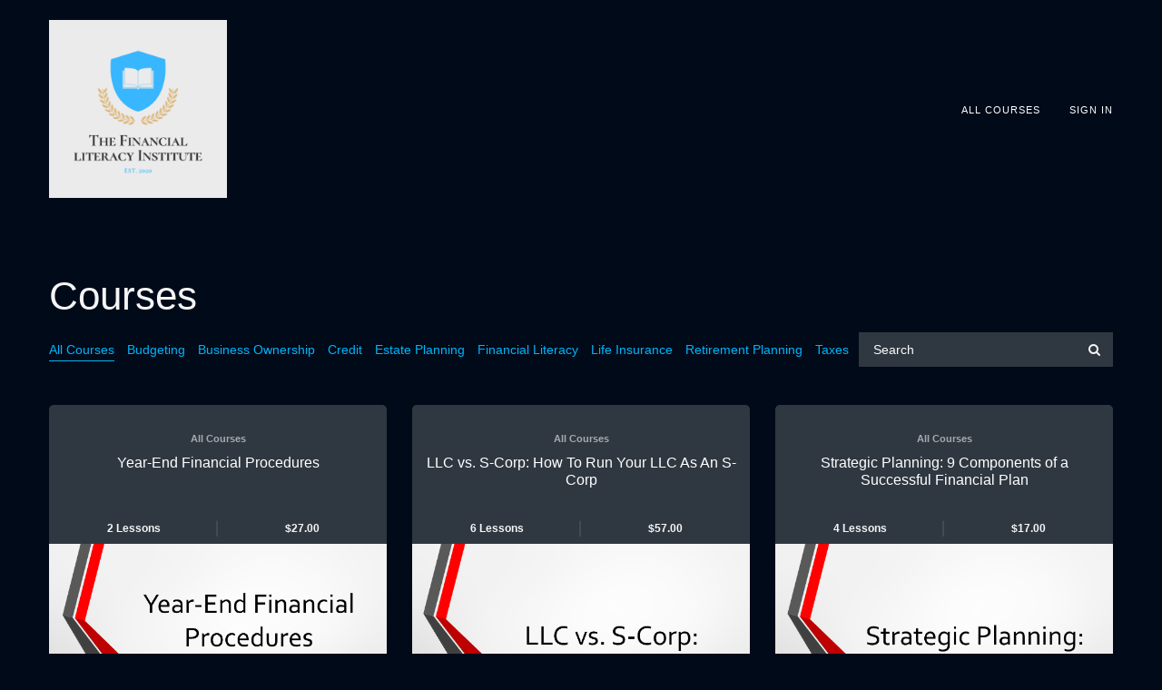

--- FILE ---
content_type: text/css
request_url: https://southerntaxprep.com/assets/custom_site_theme_required-caed6eeb38aac89095b67d5e43bd68ff5f83c723653a579dfc4af82e69efb3b3.css
body_size: 9696
content:
@font-face{font-family:'thinkific';src:url(thinkific-62e574ca4606e179cab7eb4d0805356fa788bd1b3832babe8a00c401fc22e8ee.eot);src:url(thinkific-62e574ca4606e179cab7eb4d0805356fa788bd1b3832babe8a00c401fc22e8ee.eot#iefix) format("embedded-opentype"),url(thinkific-5ad852356bd62ca9200b1df0bf494ced860c51b93e90575747e67e4917e71601.woff) format("woff2"),url(thinkific-92d324f9ea843f08f584074d10f87fb7073a595b0f72a66199de35b6d5eaf27f.ttf) format("truetype"),url(thinkific-7782de4d9dc5a41d0b6b618010643b760e7d881eb07749acf7ed294284ff9203.woff) format("woff"),url(thinkific-c9db5a7ddcead5768f9a2b1577748c312796f103e86af7aaab0c2c1fee934ea6.svg) format("svg");font-weight:normal;font-style:normal}[class^="icon-"],[class*=" icon-"]{font-family:'thinkific' !important;speak:none;font-style:normal;font-weight:normal;font-variant:normal;text-transform:none;line-height:1;-webkit-font-smoothing:antialiased;-moz-osx-font-smoothing:grayscale}.icon-assignment:before{content:"\e9a3"}.icon-gift:before{content:"\e9a1";color:#3b4752}.icon-insert_link---material:before{content:"\e9a0";color:#3d4e5d}.icon-upgrade:before{content:"\e99f";color:#3d4e5d}.icon-icon-lightbulb:before{content:"\e99e"}.icon-email-letter:before{content:"\e99d";color:#43474d}.icon-share:before{content:"\e903";color:#6f6f6f}.icon-connection:before{content:"\e979";color:#43474d}.icon-integrations:before{content:"\e99a";color:#43474d}.icon-columns:before{content:"\e964";color:#6f6f6f}.icon-info2:before{content:"\e98c";color:#6f6f6f}.icon-checkmark:before{content:"\e965";color:#1b9eea}.icon-question .path1:before{content:"\e96d";color:#6f6f6f}.icon-question .path2:before{content:"\e99b";margin-left:-1em;color:white}.icon-arrow-down:before{content:"\e96e";color:#6f6f6f}.icon-arrow-up:before{content:"\e998";color:#6f6f6f}.icon-remove:before{content:"\e999";color:#6f6f6f}.icon-add-linegraph:before{content:"\e960";color:#6f6f6f}.icon-alert:before{content:"\e961";color:#6f6f6f}.icon-arrow-drop-down:before{content:"\e962";color:#6f6f6f}.icon-arrow-drop-up:before{content:"\e963";color:#6f6f6f}.icon-arrow-left:before{content:"\e966";color:#6f6f6f}.icon-arrow-right:before{content:"\e967";color:#6f6f6f}.icon-bargraph:before{content:"\e96a";color:#6f6f6f}.icon-bookmark-outline:before{content:"\e96b";color:#6f6f6f}.icon-bookmark:before{content:"\e96c";color:#6f6f6f}.icon-business:before{content:"\e96f";color:#6f6f6f}.icon-checkbox-checked .path1:before{content:"\e970";color:#e2e2e2}.icon-checkbox-checked .path2:before{content:"\e971";margin-left:-1em;color:#979797}.icon-checkbox-checked .path3:before{content:"\e972";margin-left:-1em;color:#1b9eea}.icon-checkbox-remove .path1:before{content:"\e973";color:#e2e2e2}.icon-checkbox-remove .path2:before{content:"\e974";margin-left:-1em;color:#979797}.icon-checkbox-remove .path3:before{content:"\e975";margin-left:-1em;color:#6f6f6f}.icon-checkbox .path1:before{content:"\e976";color:#e2e2e2}.icon-checkbox .path2:before{content:"\e977";margin-left:-1em;color:#979797}.icon-close:before{content:"\e978";color:#6f6f6f}.icon-edit:before{content:"\e97b";color:#6f6f6f}.icon-ellipsis-h:before{content:"\e97c";color:#6f6f6f}.icon-ellipsis-v:before{content:"\e97d";color:#6f6f6f}.icon-email:before{content:"\e97e";color:#6f6f6f}.icon-users-add:before{content:"\e97f";color:#6f6f6f}.icon-export:before{content:"\e980";color:#4a4a4a}.icon-filter-list:before{content:"\e981";color:#6f6f6f}.icon-flag2:before{content:"\e982";color:#6f6f6f}.icon-grid:before{content:"\e983";color:#6f6f6f}.icon-hourglass:before{content:"\e984";color:#6f6f6f}.icon-linegraph:before{content:"\e985";color:#6f6f6f}.icon-list:before{content:"\e986";color:#6f6f6f}.icon-menu:before{content:"\e987";color:#6f6f6f}.icon-message:before{content:"\e988";color:#6f6f6f}.icon-minus:before{content:"\e989";color:#1b9eea}.icon-name:before{content:"\e98a";color:#6f6f6f}.icon-people:before{content:"\e98b";color:#6f6f6f}.icon-plus:before{content:"\e98d";color:#1b9eea}.icon-queue-add:before{content:"\e98e";color:#6f6f6f}.icon-queue-remove:before{content:"\e98f";color:#6f6f6f}.icon-search:before{content:"\e990";color:#6f6f6f}.icon-security:before{content:"\e991";color:#6f6f6f}.icon-settings:before{content:"\e992";color:#6f6f6f}.icon-timer:before{content:"\e993";color:#6f6f6f}.icon-trend-down:before{content:"\e994";color:#d0011b}.icon-trend-up:before{content:"\e995";color:#36c69c}.icon-user-value:before{content:"\e996";color:#6f6f6f}.icon-user:before{content:"\e997";color:#6f6f6f}.icon-video-content-hosting:before{content:"\e950";color:#5a74af}.icon-quiz-exam-surveys:before{content:"\e951";color:#5a74af}.icon-upsell-bundle:before{content:"\e952";color:#5a74af}.icon-multiple-instructors:before{content:"\e953";color:#5a74af}.icon-payment-plans:before{content:"\e954";color:#5a74af}.icon-affiliates:before{content:"\e955";color:#5a74af}.icon-multi-language-support:before{content:"\e956";color:#5a74af}.icon-custom-domains:before{content:"\e957";color:#5a74af}.icon-built-in-landing-pages:before{content:"\e958";color:#5a74af}.icon-completion-certificates:before{content:"\e959";color:#5a74af}.icon-drip-content:before{content:"\e95a";color:#5a74af}.icon-automated-student-emails:before{content:"\e95b";color:#5a74af}.icon-free-paid-subscription:before{content:"\e95c";color:#5a74af}.icon-single-sign-on:before{content:"\e95d";color:#5a74af}.icon-api:before{content:"\e95e";color:#5a74af}.icon-quote-large:before{content:"\e95f";color:#5a74b0}.icon-ok:before{content:"\e931"}.icon-next:before{content:"\e938"}.icon-gridview:before{content:"\e947"}.icon-listview:before{content:"\e94f"}.icon-close_sidenav:before{content:"\e94d"}.icon-open_sidenav:before{content:"\e94e"}.icon-fullscreen:before{content:"\e94b"}.icon-originalscreen:before{content:"\e94c"}.icon-coupon:before{content:"\e945"}.icon-sidebar_revenue:before{content:"\e94a"}.icon-sidebar_reports:before{content:"\e946"}.icon-sidebar_people:before{content:"\e949"}.icon-sidebar_site:before{content:"\1f36a"}.icon-sidebar_courses:before{content:"\e948"}.icon-audio-textedit:before{content:"\e909"}.icon-lesson-textedit:before{content:"\e90a"}.icon-volume-up-textedit:before{content:"\e942"}.icon-info-outline:before{content:"\e943"}.icon-info:before{content:"\e944"}.icon-drag:before{content:"\e926"}.icon-audio:before{content:"\e927"}.icon-volume-up:before{content:"\e92c"}.icon-search-glass:before{content:"\e905"}.icon-preserver:before{content:"\e99c"}.icon-briefcase:before{content:"\e902"}.icon-lightbulb2:before{content:"\e904"}.icon-search-cloud:before{content:"\e906"}.icon-exclamation-triangle-outline:before{content:"\e907"}.icon-exclamation-triangle:before{content:"\e908"}.icon-help-outline:before{content:"\e90b"}.icon-help:before{content:"\e90c"}.icon-ok-circle-outline:before{content:"\e90d"}.icon-ok-circle:before{content:"\e91c"}.icon-cancel-circle-outline:before{content:"\e91d"}.icon-cancel-circle:before{content:"\e90e"}.icon-plus-square-outline:before{content:"\e90f"}.icon-plus-square:before{content:"\e910"}.icon-up-square-outline:before{content:"\e911"}.icon-up-square:before{content:"\e912"}.icon-down-square-outline:before{content:"\e913"}.icon-down-square:before{content:"\e914"}.icon-star-outline:before{content:"\e915"}.icon-star:before{content:"\e916"}.icon-chapter:before{content:"\e917"}.icon-chat:before{content:"\e918"}.icon-download:before{content:"\e919"}.icon-flag:before{content:"\e91a"}.icon-lightbulb:before{content:"\e91b"}.icon-lock:before{content:"\e91e"}.icon-calendar:before{content:"\e921"}.icon-note:before{content:"\e922"}.icon-pencil:before{content:"\e91f"}.icon-setting:before{content:"\e920"}.icon-trophy:before{content:"\e923"}.icon-card:before{content:"\e924"}.icon-pdf:before{content:"\e925"}.icon-exam:before{content:"\e92d"}.icon-htmlitem:before{content:"\e92b"}.icon-survey:before{content:"\e92e"}.icon-quiz:before{content:"\e941"}.icon-duplicate:before{content:"\e928"}.icon-presentation:before{content:"\e929"}.icon-iframe:before{content:"\e92a"}.icon-view:before{content:"\e93a"}.icon-lesson:before{content:"\e937"}.icon-time:before{content:"\e92f"}.icon-trash:before{content:"\e930"}.icon-cancel:before{content:"\e932"}.icon-preview:before{content:"\e933"}.icon-full-circle:before{content:"\e934"}.icon-half-circle:before{content:"\e935"}.icon-circle:before{content:"\e936"}.icon-square:before{content:"\e93e"}.icon-back:before{content:"\e939"}.icon-zoom-in:before{content:"\e93d"}.icon-zoom-out:before{content:"\e93b"}.icon-triangle-down:before{content:"\e93c"}.icon-triangle-left:before{content:"\e940"}.icon-triangle-right2:before{content:"\e968"}.icon-triangle-up:before{content:"\e93f"}.icon-drag-3:before{content:"\e969"}.icon-arrow-r:before{content:"\e901"}.icon-triangle-right:before{content:"\66"}.icon-back2:before{content:"\4b"}.icon-webhook:before{content:"\e900";color:#7a7a7a}.icon-delete:before{content:"\e97a";color:#6f6f6f}.move-this-party__container{position:fixed;bottom:0;width:100%;padding:20px;background:rgba(0,0,0,0.1);box-shadow:0 -2px 5px 0 rgba(0,0,0,0.1);z-index:1000}.move-this-party__container .move-this-party__text{margin-bottom:20px;color:#ffffff;font-size:14px;text-align:center}.move-this-party__container .close-move-this-party__btn{color:#ffffff}.admin-notice__bar{padding:7px;background:#072333;color:#fff;font-size:13px;font-weight:600;text-align:center}.admin-notice__bar,.admin-notice__bar a{font-family:'Open Sans', sans-serif !important}.admin-notice__bar a{color:#1b9eea}.admin-notice__bar a:hover{color:#1b9eea;text-decoration:underline}.admin-pretender__bar{padding:3px;background:#D83232;color:#072333;font-size:12px;font-weight:bold;text-align:right}.admin-pretender__bar .checkout{text-align:center}.admin-pretender__bar .btn-pretender{padding:5px;background:transparent;color:#fff;font-size:12px}.admin-pretender__bar .btn-pretender:hover{color:#fff;text-decoration:underline}.admin-pretender__menu_item{margin:0 5px}.choose-language-bar{position:relative;width:100%;padding:9px 20px;border-bottom:1px solid rgba(111,111,111,0.15);background:rgba(255,255,255,0.95);color:#6f6f6f;box-shadow:0 0 3px 1px rgba(154,154,154,0.1);font-size:14px;text-align:center;z-index:1}.choose-language-bar .btn{padding:2px 12px;border:1px solid #e2e2e2;background:#ffffff;color:#6F6F6F;font-size:13px;font-weight:bold}.choose-language-bar .btn:hover{border-color:#c9c9c9;box-shadow:0 1px 3px 0 rgba(0,0,0,0.1),inset 0 1px 2px 0 transparent;color:#606060}.choose-language-bar .btn:active,.choose-language-bar .btn.active{border:1px solid #d8d8d8;background:#f7f7f7;box-shadow:0 1px 3px 0 transparent,inset 0 1px 5px 0 rgba(0,0,0,0.1)}.choose-language-bar select{display:inline-block;position:relative;top:1px;max-width:150px;height:auto;margin:0 7px 0 6px;padding:9px 9px;border:1px solid #e2e2e2;border-radius:2px;background:#ffffff;box-shadow:none;color:#555566;font-size:14px}@media only screen and (max-width: 480px){.choose-language-bar select{display:block;max-width:100%;margin:8px auto 0}}.choose-language-bar.fixed{position:fixed;top:0}.choose-language-bar__controls{display:inline-block}@media only screen and (max-width: 480px){.choose-language-bar__controls{display:block;padding-top:8px}}.choose-language-bar__close{position:absolute;top:8px;right:0;border:0;background:none;font-size:22px}.choose-language-bar__close:hover{color:#565656}.vbox-overlay *,.vbox-overlay *:before,.vbox-overlay *:after{-webkit-backface-visibility:hidden;-webkit-box-sizing:border-box;-moz-box-sizing:border-box;box-sizing:border-box}body{-webkit-overflow-scrolling:touch}.vbox-overlay{background:#181818;background:rgba(0,0,0,0.85);width:100%;height:auto;position:absolute;top:0;left:0;z-index:999;overflow:hidden;opacity:0;transition:opacity .25s ease-in-out;-moz-transition:opacity .25s ease-in-out;-webkit-transition:opacity .25s ease-in-out}.relativo{float:left;width:100%;height:100%;display:block;position:relative}.vbox-preloader{position:fixed;width:32px;height:32px;left:50%;top:50%;margin-left:-16px;margin-top:-16px;background-image:url(preload-circle-01979523e70f5a7c10316833ef8bc0fe623a245734797887d6703c18496872b9.png);text-indent:-100px;overflow:hidden;-webkit-animation:playload 1.4s steps(18) infinite;-moz-animation:playload 1.4s steps(18) infinite;-ms-animation:playload 1.4s steps(18) infinite;-o-animation:playload 1.4s steps(18) infinite;animation:playload 1.4s steps(18) infinite}@-webkit-keyframes playload{from{background-position:0px}to{background-position:-576px}}@-moz-keyframes playload{from{background-position:0px}to{background-position:-576px}}@-ms-keyframes playload{from{background-position:0px}to{background-position:-576px}}@-o-keyframes playload{from{background-position:0px}to{background-position:-576px}}@keyframes playload{from{background-position:0px}to{background-position:-576px}}.vbox-close{cursor:pointer;position:fixed;top:-1px;right:0;width:46px;height:40px;padding:10px 20px 10px 0;display:block;background:url(close-f932a06ff67feed84d8953c22892c6d9975656029016e57ee2465ef4614da30f.gif) no-repeat #161617;background-position:10px center;color:#fff;text-indent:-100px;overflow:hidden}.vbox-next,.vbox-prev{box-sizing:content-box;cursor:pointer;position:fixed;top:50%;color:#fff;width:30px;height:170px;margin-top:-85px;text-indent:-100px;border:solid transparent;overflow:hidden}.vbox-prev{left:0;border-width:0 30px 0 10px;background:url(prev-0979ce89c4c86eb69b94c0dea2fd5e5b9fe217bf4e15eb17b4bd41e2a8ba14af.gif) center center no-repeat}.vbox-next{right:0;border-width:0 10px 0 30px;background:url(next-dc6fabd893a83c77159a74e011302ec895e8c0d963843dba25c09e1279d6fba8.gif) center center no-repeat}.vbox-title{width:100%;height:40px;float:left;text-align:center;line-height:28px;font-size:12px;color:#fff;padding:6px 40px;overflow:hidden;background:#161617;position:fixed;display:none;top:-1px;left:0}.vbox-num{cursor:pointer;position:fixed;top:-1px;left:0;height:40px;display:block;color:#fff;overflow:hidden;line-height:28px;font-size:12px;padding:6px 10px;background:#161617;display:none}.vbox-inline{width:420px;height:315px;padding:10px;background:#fff;text-align:left;margin:0 auto;overflow:auto}.venoframe{border:none;width:960px;height:720px}@media (max-width: 992px){.venoframe{width:640px;height:480px}}@media (max-width: 767px){.venoframe{width:420px;height:315px}}@media (max-width: 460px){.vbox-inline{width:100%}.venoframe{width:100%;height:260px}}.vbox-container{position:relative;background:#000;width:98%;max-width:1024px;margin:0 auto}.vbox-content{text-align:center;float:left;width:100%;position:relative;overflow:hidden}.vbox-container img{max-width:100%;height:auto}.vwrap{opacity:1;transition:opacity .25s ease-in-out;-moz-transition:opacity .25s ease-in-out;-webkit-transition:opacity .25s ease-in-out;width:100%;height:100%;float:left;position:relative;margin:0;padding:0;left:0;overflow:hidden;z-index:1}#notifications-error{position:relative;margin:0 0 15px 0;padding:10px 15px;border-radius:3px;background:#e4737c;font-size:15px}#notifications-error .message{padding:20px;color:#ffffff;font-size:14px}#notifications-error .message .message-text{margin-bottom:0}.notifications-error__list{margin:0;padding:0;color:#ffffff;list-style:none}.field_with_errors input,.field_with_errors select{-webkit-transition:all 0.2s ease-in-out;-moz-transition:all 0.2s ease-in-out;transition:all 0.2s ease-in-out;border-color:#e4737c;background:#fff7f7}.field_with_errors label{color:#e4737c}#notifications{display:none;position:fixed;top:0;width:100%;margin:0;padding:0;background:none;text-align:center;cursor:pointer;z-index:1000}#notifications .message{display:block;margin:0;padding:10px}#notifications .message.message-success{background:#36c69c;color:#ffffff}#notifications .message.message-error{background:#e4737c;color:#ffffff}#notifications .message.message-alert{background:#ebbf6b;color:#ffffff}#notifications .message.message-notice{background:#072333;color:#ffffff}#notifications .message p{margin:0}#users-sessions #notifications,#users-registrations #notifications{display:none !important}.header__nav .notification-pane-instance--desktop.header__nav-item{display:none}@media (min-width: 768px){.header__nav .notification-pane-instance--desktop.header__nav-item{display:inline-block;margin-left:8px}}.header__mobile-menu-wrapper.notification-pane-mobile-wrapper{display:flex;gap:16px}.notification-pane-instance--mobile{display:inline-block}@media (min-width: 768px){.notification-pane-instance--mobile{display:none}}.header[data-menu='open'] .notification-pane-instance--mobile{display:none}.clearfix::after{clear:both;display:block;content:"";height:0}.hide-by-clipping{position:absolute;width:1px;height:1px;padding:0;margin:-1px;overflow:hidden;clip:rect(0, 0, 0, 0);border:0}.custom-theme:focus{outline:0}.custom-theme.fr-box.fr-basic .fr-element{color:#36394D;padding:20px;overflow-x:auto;min-height:60px}.custom-theme .fr-element{-webkit-user-select:auto}.custom-theme.fr-box a.fr-floating-btn{-webkit-box-shadow:none;-moz-box-shadow:none;box-shadow:none;height:32px;width:32px;background:#ffffff;color:#1b9eea;-webkit-transition:background 0.2s ease 0s, color 0.2s ease 0s, transform 0.2s ease 0s;-moz-transition:background 0.2s ease 0s, color 0.2s ease 0s, transform 0.2s ease 0s;-ms-transition:background 0.2s ease 0s, color 0.2s ease 0s, transform 0.2s ease 0s;-o-transition:background 0.2s ease 0s, color 0.2s ease 0s, transform 0.2s ease 0s;left:0;top:0;line-height:32px;border:none}.custom-theme.fr-box a.fr-floating-btn svg{-webkit-transition:transform 0.2s ease 0s;-moz-transition:transform 0.2s ease 0s;-ms-transition:transform 0.2s ease 0s;-o-transition:transform 0.2s ease 0s;fill:#1b9eea}.custom-theme.fr-box a.fr-floating-btn i{font-size:14px;line-height:32px}.custom-theme.fr-box a.fr-floating-btn:hover{background:#ebebeb}.custom-theme.fr-box a.fr-floating-btn:hover svg{fill:#1b9eea}.custom-theme .fr-wrapper .fr-placeholder{font-size:12px;color:#aaaaaa;top:0;left:0;right:0}.custom-theme .fr-wrapper ::selection{background:#b5d6fd;color:#000000}.custom-theme .fr-wrapper ::-moz-selection{background:#b5d6fd;color:#000000}.custom-theme.fr-box.fr-basic .fr-wrapper{background:#ffffff;border:1px solid #e2e2e2;border-top:0;top:0;left:0}.custom-theme.fr-box.fr-basic.fr-top .fr-wrapper{border-top:0;border-radius:0 0 2px 2px;-moz-border-radius:0 0 2px 2px;-webkit-border-radius:0 0 2px 2px;-moz-background-clip:padding;-webkit-background-clip:padding-box;background-clip:padding-box;-webkit-box-shadow:none;-moz-box-shadow:none;box-shadow:none}.custom-theme.fr-box.fr-basic.fr-bottom .fr-wrapper{border-bottom:0;border-radius:2px 2px 0 0;-moz-border-radius:2px 2px 0 0;-webkit-border-radius:2px 2px 0 0;-moz-background-clip:padding;-webkit-background-clip:padding-box;background-clip:padding-box;-webkit-box-shadow:none;-moz-box-shadow:none;box-shadow:none}.custom-theme .fr-sticky-on.fr-sticky-ios{left:0;right:0}.custom-theme.fr-box .fr-counter{color:#cccccc;background:#ffffff;border-top:solid 1px #ebebeb;border-left:solid 1px #ebebeb;border-radius:2px 0 0 0;-moz-border-radius:2px 0 0 0;-webkit-border-radius:2px 0 0 0;-moz-background-clip:padding;-webkit-background-clip:padding-box;background-clip:padding-box}.custom-theme.fr-box.fr-rtl .fr-counter{right:auto;border-right:solid 1px #ebebeb;border-radius:0 2px 0 0;-moz-border-radius:0 2px 0 0;-webkit-border-radius:0 2px 0 0;-moz-background-clip:padding;-webkit-background-clip:padding-box;background-clip:padding-box}.custom-theme textarea.fr-code{background:#ffffff;color:#000000}.custom-theme.fr-box.fr-code-view.fr-inline{-webkit-box-shadow:none;-moz-box-shadow:none;box-shadow:none}.custom-theme.fr-box.fr-inline .fr-command.fr-btn.html-switch{top:0;right:0;-webkit-box-shadow:none;-moz-box-shadow:none;box-shadow:none;background:#ffffff;color:#36394D;-moz-outline:0;outline:0;border:0;padding:12px 12px;-webkit-transition:background 0.2s ease 0s;-moz-transition:background 0.2s ease 0s;-ms-transition:background 0.2s ease 0s;-o-transition:background 0.2s ease 0s}.custom-theme.fr-box.fr-inline .fr-command.fr-btn.html-switch i{font-size:14px;width:14px}.custom-theme.fr-box.fr-inline .fr-command.fr-btn.html-switch.fr-desktop:hover{background:#ebebeb}.custom-theme.fr-popup .fr-colors-tabs{-webkit-box-shadow:none;-moz-box-shadow:none;box-shadow:none}.custom-theme.fr-popup .fr-colors-tabs .fr-colors-tab{color:#333333;padding:8px 0}.custom-theme.fr-popup .fr-colors-tabs .fr-colors-tab:hover,.custom-theme.fr-popup .fr-colors-tabs .fr-colors-tab:focus{color:#1b9eea}.custom-theme.fr-popup .fr-colors-tabs .fr-colors-tab[data-param1="background"]::after{bottom:0;left:0;background:#1b9eea;-webkit-transition:transform 0.2s ease 0s;-moz-transition:transform 0.2s ease 0s;-ms-transition:transform 0.2s ease 0s;-o-transition:transform 0.2s ease 0s}.custom-theme.fr-popup .fr-colors-tabs .fr-colors-tab.fr-selected-tab{color:#1b9eea}.custom-theme.fr-popup .fr-color-set{line-height:0}.custom-theme.fr-popup .fr-color-set>span>i{bottom:0;left:0}.custom-theme.fr-popup .fr-color-set>span .fr-selected-color{color:#ffffff;font-weight:400;top:0;bottom:0;right:0;left:0}.custom-theme.fr-popup .fr-color-set>span:hover,.custom-theme.fr-popup .fr-color-set>span:focus{outline:1px solid #333333}.custom-theme .fr-drag-helper{background:#1b9eea}.custom-theme.fr-popup .fr-link:focus{background:#ebebeb}.custom-theme .fr-file-upload-layer{border:dashed 2px #bdbdbd;padding:25px 0}.custom-theme .fr-file-upload-layer:hover{background:#ebebeb}.custom-theme .fr-file-upload-layer.fr-drop{background:#ebebeb;border-color:#1b9eea}.custom-theme .fr-file-upload-layer .fr-form{top:0;bottom:0;left:0;right:0}.custom-theme .fr-file-progress-bar-layer>h3{margin:10px 0}.custom-theme .fr-file-progress-bar-layer>div.fr-loader{background:#bbe2f9}.custom-theme .fr-file-progress-bar-layer>div.fr-loader span{background:#1b9eea;-webkit-transition:width 0.2s ease 0s;-moz-transition:width 0.2s ease 0s;-ms-transition:width 0.2s ease 0s;-o-transition:width 0.2s ease 0s}.custom-theme .fr-file-progress-bar-layer>div.fr-loader.fr-indeterminate span{top:0}.custom-theme.fr-box.fr-fullscreen{top:0;left:0;bottom:0;right:0}.custom-theme.fr-box.fr-fullscreen .fr-wrapper{height:calc(100% - 40px) !important}.custom-theme.fr-modal .fr-modal-wrapper .fr-modal-body .fr-help-modal table tr{border:0}.custom-theme.fr-modal .fr-modal-wrapper .fr-modal-body .fr-help-modal table tbody tr{border-bottom:solid 1px #ebebeb}.custom-theme.fr-modal .fr-modal-wrapper .fr-modal-body .fr-help-modal table tbody td:first-child{color:#707070}.custom-theme .fr-image-resizer{border:solid 1px #1b9eea}.custom-theme .fr-image-resizer .fr-handler{background:#1b9eea;border:solid 1px #ffffff}.custom-theme .fr-image-resizer .fr-handler{width:12px;height:12px}.custom-theme .fr-image-resizer .fr-handler.fr-hnw{left:-6px;top:-6px}.custom-theme .fr-image-resizer .fr-handler.fr-hne{right:-6px;top:-6px}.custom-theme .fr-image-resizer .fr-handler.fr-hsw{left:-6px;bottom:-6px}.custom-theme .fr-image-resizer .fr-handler.fr-hse{right:-6px;bottom:-6px}@media (min-width: 1200px){.custom-theme .fr-image-resizer .fr-handler{width:10px;height:10px}.custom-theme .fr-image-resizer .fr-handler.fr-hnw{left:-5px;top:-5px}.custom-theme .fr-image-resizer .fr-handler.fr-hne{right:-5px;top:-5px}.custom-theme .fr-image-resizer .fr-handler.fr-hsw{left:-5px;bottom:-5px}.custom-theme .fr-image-resizer .fr-handler.fr-hse{right:-5px;bottom:-5px}}.custom-theme.fr-image-overlay{top:0;left:0;bottom:0;right:0}.custom-theme .fr-image-upload-layer{border:dashed 2px #bdbdbd;padding:25px 0}.custom-theme .fr-image-upload-layer:hover{background:#ebebeb}.custom-theme .fr-image-upload-layer.fr-drop{background:#ebebeb;border-color:#1b9eea}.custom-theme .fr-image-upload-layer .fr-form{top:0;bottom:0;left:0;right:0}.custom-theme .fr-image-progress-bar-layer>h3{margin:10px 0}.custom-theme .fr-image-progress-bar-layer>div.fr-loader{background:#bbe2f9}.custom-theme .fr-image-progress-bar-layer>div.fr-loader span{background:#1b9eea;-webkit-transition:width 0.2s ease 0s;-moz-transition:width 0.2s ease 0s;-ms-transition:width 0.2s ease 0s;-o-transition:width 0.2s ease 0s}.custom-theme .fr-image-progress-bar-layer>div.fr-loader.fr-indeterminate span{top:0}.custom-theme.fr-modal-head .fr-modal-head-line i.fr-modal-more{-webkit-transition:padding 0.2s ease 0s, width 0.2s ease 0s, opacity 0.2s ease 0s;-moz-transition:padding 0.2s ease 0s, width 0.2s ease 0s, opacity 0.2s ease 0s;-ms-transition:padding 0.2s ease 0s, width 0.2s ease 0s, opacity 0.2s ease 0s;-o-transition:padding 0.2s ease 0s, width 0.2s ease 0s, opacity 0.2s ease 0s}.custom-theme.fr-modal-head .fr-modal-head-line i.fr-modal-more.fr-not-available{opacity:0;width:0;padding:12px 0}.custom-theme.fr-modal-head .fr-modal-tags a{opacity:0;border-radius:2px;-moz-border-radius:2px;-webkit-border-radius:2px;-moz-background-clip:padding;-webkit-background-clip:padding-box;background-clip:padding-box;color:#1b9eea;-webkit-transition:opacity 0.2s ease 0s, background 0.2s ease 0s;-moz-transition:opacity 0.2s ease 0s, background 0.2s ease 0s;-ms-transition:opacity 0.2s ease 0s, background 0.2s ease 0s;-o-transition:opacity 0.2s ease 0s, background 0.2s ease 0s}.custom-theme.fr-modal-head .fr-modal-tags a.fr-selected-tag{background:#d6d6d6}.custom-themediv.fr-modal-body .fr-preloader{margin:50px auto}.custom-themediv.fr-modal-body div.fr-image-list{padding:0}.custom-themediv.fr-modal-body div.fr-image-list div.fr-image-container{-webkit-box-shadow:none;-moz-box-shadow:none;box-shadow:none;border-radius:2px;-moz-border-radius:2px;-webkit-border-radius:2px;-moz-background-clip:padding;-webkit-background-clip:padding-box;background-clip:padding-box}.custom-themediv.fr-modal-body div.fr-image-list div.fr-image-container.fr-image-deleting::after{-webkit-transition:opacity 0.2s ease 0s;-moz-transition:opacity 0.2s ease 0s;-ms-transition:opacity 0.2s ease 0s;-o-transition:opacity 0.2s ease 0s;background:#36394D;top:0;left:0;bottom:0;right:0}.custom-themediv.fr-modal-body div.fr-image-list div.fr-image-container.fr-image-deleting::before{color:#ffffff;top:0;left:0;bottom:0;right:0;margin:auto}.custom-themediv.fr-modal-body div.fr-image-list div.fr-image-container.fr-empty{background:#cccccc}.custom-themediv.fr-modal-body div.fr-image-list div.fr-image-container.fr-empty::after{margin:auto;top:0;bottom:0;left:0;right:0}.custom-themediv.fr-modal-body div.fr-image-list div.fr-image-container img{-webkit-transition:opacity 0.2s ease 0s, filter 0.2s ease 0s;-moz-transition:opacity 0.2s ease 0s, filter 0.2s ease 0s;-ms-transition:opacity 0.2s ease 0s, filter 0.2s ease 0s;-o-transition:opacity 0.2s ease 0s, filter 0.2s ease 0s}.custom-themediv.fr-modal-body div.fr-image-list div.fr-image-container .fr-delete-img,.custom-themediv.fr-modal-body div.fr-image-list div.fr-image-container .fr-insert-img{-webkit-transition:background 0.2s ease 0s, color 0.2s ease 0s;-moz-transition:background 0.2s ease 0s, color 0.2s ease 0s;-ms-transition:background 0.2s ease 0s, color 0.2s ease 0s;-o-transition:background 0.2s ease 0s, color 0.2s ease 0s;-webkit-box-shadow:none;-moz-box-shadow:none;box-shadow:none;margin:0}.custom-themediv.fr-modal-body div.fr-image-list div.fr-image-container .fr-delete-img{background:#b8312f;color:#ffffff}.custom-themediv.fr-modal-body div.fr-image-list div.fr-image-container .fr-insert-img{background:#ffffff;color:#1b9eea}.custom-theme.custom-theme.fr-desktop .fr-modal-wrapper .fr-modal-head .fr-modal-tags a:hover{background:#ebebeb}.custom-theme.custom-theme.fr-desktop .fr-modal-wrapper .fr-modal-head .fr-modal-tags a.fr-selected-tag{background:#d6d6d6}.custom-theme.custom-theme.fr-desktop .fr-modal-wrapper div.fr-modal-body div.fr-image-list div.fr-image-container .fr-delete-img:hover{background:#bf4644;color:#ffffff}.custom-theme.custom-theme.fr-desktop .fr-modal-wrapper div.fr-modal-body div.fr-image-list div.fr-image-container .fr-insert-img:hover{background:#ebebeb}.custom-theme .fr-line-breaker{border-top:1px solid #1b9eea}.custom-theme .fr-line-breaker a.fr-floating-btn{left:calc(34%);top:-16px}.custom-theme .fr-qi-helper{padding-left:20px}.custom-theme .fr-qi-helper a.fr-btn.fr-floating-btn{color:#333333}.custom-theme.fr-modal .fr-modal-wrapper .fr-modal-body .fr-special-characters-modal .fr-special-character{border:1px solid #cccccc}.custom-theme .fr-element table td.fr-selected-cell,.fr-view table td.fr-selected-cell,.custom-theme .fr-element table th.fr-selected-cell,.fr-view table th.fr-selected-cell{border:1px double #1b9eea !important}.custom-theme .fr-table-resizer div{border-right:1px solid #1b9eea}.custom-theme.fr-popup .fr-table-size .fr-select-table-size{line-height:0}.custom-theme.fr-popup .fr-table-size .fr-select-table-size>span{padding:0px 4px 4px 0}.custom-theme.fr-popup .fr-table-size .fr-select-table-size>span>span{border:1px solid #dddddd}.custom-theme.fr-popup .fr-table-size .fr-select-table-size>span.hover>span{background:rgba(27,158,234,0.3);border:solid 1px #1b9eea}.custom-theme.fr-popup .fr-table-colors{line-height:0}.custom-theme.fr-popup .fr-table-colors>span>i{bottom:0;left:0}.custom-theme.fr-popup .fr-table-colors>span:focus{outline:1px solid #333333}.custom-theme .fr-element .fr-video::after{top:0;left:0;right:0;bottom:0}.custom-theme.fr-box .fr-video-resizer{border:solid 1px #1b9eea}.custom-theme.fr-box .fr-video-resizer .fr-handler{background:#1b9eea;border:solid 1px #ffffff}.custom-theme.fr-box .fr-video-resizer .fr-handler{width:12px;height:12px}.custom-theme.fr-box .fr-video-resizer .fr-handler.fr-hnw{left:-6px;top:-6px}.custom-theme.fr-box .fr-video-resizer .fr-handler.fr-hne{right:-6px;top:-6px}.custom-theme.fr-box .fr-video-resizer .fr-handler.fr-hsw{left:-6px;bottom:-6px}.custom-theme.fr-box .fr-video-resizer .fr-handler.fr-hse{right:-6px;bottom:-6px}@media (min-width: 1200px){.custom-theme.fr-box .fr-video-resizer .fr-handler{width:10px;height:10px}.custom-theme.fr-box .fr-video-resizer .fr-handler.fr-hnw{left:-5px;top:-5px}.custom-theme.fr-box .fr-video-resizer .fr-handler.fr-hne{right:-5px;top:-5px}.custom-theme.fr-box .fr-video-resizer .fr-handler.fr-hsw{left:-5px;bottom:-5px}.custom-theme.fr-box .fr-video-resizer .fr-handler.fr-hse{right:-5px;bottom:-5px}}.custom-theme .fr-video-upload-layer{border:dashed 2px #bdbdbd;padding:25px 0}.custom-theme .fr-video-upload-layer:hover{background:#ebebeb}.custom-theme .fr-video-upload-layer.fr-drop{background:#ebebeb;border-color:#1b9eea}.custom-theme .fr-video-upload-layer .fr-form{top:0;bottom:0;left:0;right:0}.custom-theme .fr-video-progress-bar-layer>h3{margin:10px 0}.custom-theme .fr-video-progress-bar-layer>div.fr-loader{background:#bbe2f9}.custom-theme .fr-video-progress-bar-layer>div.fr-loader span{background:#1b9eea;-webkit-transition:width 0.2s ease 0s;-moz-transition:width 0.2s ease 0s;-ms-transition:width 0.2s ease 0s;-o-transition:width 0.2s ease 0s}.custom-theme .fr-video-progress-bar-layer>div.fr-loader.fr-indeterminate span{top:0}.custom-theme.fr-video-overlay{top:0;left:0;bottom:0;right:0}.custom-theme .fr-view strong,.fr-view strong{font-weight:700}.custom-theme .fr-view table.fr-alternate-rows tbody tr:nth-child(2n),.fr-view table.fr-alternate-rows tbody tr:nth-child(2n){background:#f5f5f5}.custom-theme .fr-view table td,.fr-view table td,.custom-theme .fr-view table th,.fr-view table th{border:1px solid #dddddd}.custom-theme .fr-view table th,.fr-view table th{background:#eeeef0}.custom-theme .fr-view[dir="rtl"] blockquote,.fr-view[dir="rtl"] blockquote{border-right:solid 2px #5e35b1;margin-right:0}.custom-theme .fr-view[dir="rtl"] blockquote blockquote,.fr-view[dir="rtl"] blockquote blockquote{border-color:#00bcd4}.custom-theme .fr-view[dir="rtl"] blockquote blockquote blockquote,.fr-view[dir="rtl"] blockquote blockquote blockquote{border-color:#43a047}.custom-theme .fr-view blockquote,.fr-view blockquote{border-left:solid 2px #5e35b1;margin-left:0;color:#5e35b1}.custom-theme .fr-view blockquote blockquote,.fr-view blockquote blockquote{border-color:#00bcd4;color:#00bcd4}.custom-theme .fr-view blockquote blockquote blockquote,.fr-view blockquote blockquote blockquote{border-color:#43a047;color:#43a047}.custom-theme .fr-view span.fr-emoticon,.fr-view span.fr-emoticon{line-height:0}.custom-theme .fr-view span.fr-emoticon.fr-emoticon-img,.fr-view span.fr-emoticon.fr-emoticon-img{font-size:inherit}.custom-theme .fr-view .fr-text-bordered,.fr-view .fr-text-bordered{padding:10px 0}.custom-theme .fr-view img.fr-bordered,.fr-view img.fr-bordered{border:2px solid #ccc}.custom-theme .fr-view img.fr-rounded,.fr-view img.fr-rounded{border-radius:100%;-moz-border-radius:100%;-webkit-border-radius:100%;-moz-background-clip:padding;-webkit-background-clip:padding-box;background-clip:padding-box}.custom-theme .fr-view img,.fr-view img{position:relative;max-width:100%}.custom-theme .fr-view img.fr-dib,.fr-view img.fr-dib{margin:5px auto;display:block;float:none;vertical-align:top}.custom-theme .fr-view img.fr-dib.fr-fil,.fr-view img.fr-dib.fr-fil{margin-left:0}.custom-theme .fr-view img.fr-dib.fr-fir,.fr-view img.fr-dib.fr-fir{margin-right:0}.custom-theme .fr-view img.fr-dii,.fr-view img.fr-dii{display:inline-block;float:none;vertical-align:bottom;margin-left:5px;margin-right:5px;max-width:calc(100% - (2 * 5px))}.custom-theme .fr-view img.fr-dii.fr-fil,.fr-view img.fr-dii.fr-fil{float:left;margin:5px 5px 5px 0;max-width:calc(100% - 5px)}.custom-theme .fr-view img.fr-dii.fr-fir,.fr-view img.fr-dii.fr-fir{float:right;margin:5px 0 5px 5px;max-width:calc(100% - 5px)}.custom-theme .fr-tooltip{top:0;left:0;border-radius:2px;-moz-border-radius:2px;-webkit-border-radius:2px;-moz-background-clip:padding;-webkit-background-clip:padding-box;background-clip:padding-box;-webkit-box-shadow:none;-moz-box-shadow:none;box-shadow:none;background:#36394D;color:#ffffff;font-size:11px;line-height:22px;font-family:Arial, Helvetica, sans-serif;-webkit-transition:opacity 0.2s ease 0s;-moz-transition:opacity 0.2s ease 0s;-ms-transition:opacity 0.2s ease 0s;-o-transition:opacity 0.2s ease 0s}.custom-theme.fr-toolbar .fr-command.fr-btn,.custom-theme.fr-popup .fr-command.fr-btn{color:#36394D;-moz-outline:0;outline:0;border:0;margin:0px 2px;-webkit-transition:background 0.2s ease 0s;-moz-transition:background 0.2s ease 0s;-ms-transition:background 0.2s ease 0s;-o-transition:background 0.2s ease 0s;padding:0;width:38px;height:38px}.custom-theme.fr-toolbar .fr-command.fr-btn::-moz-focus-inner,.custom-theme.fr-popup .fr-command.fr-btn::-moz-focus-inner{border:0}.custom-theme.fr-toolbar .fr-command.fr-btn.fr-btn-text,.custom-theme.fr-popup .fr-command.fr-btn.fr-btn-text{width:auto}.custom-theme.fr-toolbar .fr-command.fr-btn i,.custom-theme.fr-popup .fr-command.fr-btn i{font-size:14px;width:14px;margin:12px 12px}.custom-theme.fr-toolbar .fr-command.fr-btn span,.custom-theme.fr-popup .fr-command.fr-btn span{font-size:14px;line-height:17px;min-width:38px;height:17px;padding:0 2px}.custom-theme.fr-toolbar .fr-command.fr-btn img,.custom-theme.fr-popup .fr-command.fr-btn img{margin:12px 12px;width:14px}.custom-theme.fr-toolbar .fr-command.fr-btn.fr-active,.custom-theme.fr-popup .fr-command.fr-btn.fr-active{color:#1b9eea;background:transparent}.custom-theme.fr-toolbar .fr-command.fr-btn.fr-dropdown.fr-selection,.custom-theme.fr-popup .fr-command.fr-btn.fr-dropdown.fr-selection{width:auto}.custom-theme.fr-toolbar .fr-command.fr-btn.fr-dropdown i,.custom-theme.fr-popup .fr-command.fr-btn.fr-dropdown i,.custom-theme.fr-toolbar .fr-command.fr-btn.fr-dropdown span,.custom-theme.fr-popup .fr-command.fr-btn.fr-dropdown span,.custom-theme.fr-toolbar .fr-command.fr-btn.fr-dropdown img,.custom-theme.fr-popup .fr-command.fr-btn.fr-dropdown img{margin-left:8px;margin-right:16px}.custom-theme.fr-toolbar .fr-command.fr-btn.fr-dropdown.fr-active,.custom-theme.fr-popup .fr-command.fr-btn.fr-dropdown.fr-active{color:#36394D;background:#d6d6d6}.custom-theme.fr-toolbar .fr-command.fr-btn.fr-dropdown.fr-active:hover,.custom-theme.fr-popup .fr-command.fr-btn.fr-dropdown.fr-active:hover,.custom-theme.fr-toolbar .fr-command.fr-btn.fr-dropdown.fr-active:focus,.custom-theme.fr-popup .fr-command.fr-btn.fr-dropdown.fr-active:focus{background:#d6d6d6 !important;color:#36394D !important}.custom-theme.fr-toolbar .fr-command.fr-btn.fr-dropdown.fr-active:hover::after,.custom-theme.fr-popup .fr-command.fr-btn.fr-dropdown.fr-active:hover::after,.custom-theme.fr-toolbar .fr-command.fr-btn.fr-dropdown.fr-active:focus::after,.custom-theme.fr-popup .fr-command.fr-btn.fr-dropdown.fr-active:focus::after{border-top-color:#36394D !important}.custom-theme.fr-toolbar .fr-command.fr-btn.fr-dropdown::after,.custom-theme.fr-popup .fr-command.fr-btn.fr-dropdown::after{width:0;height:0;border-left:4px solid transparent;border-right:4px solid transparent;border-top:4px solid #36394D;right:4px;top:17px}.custom-theme.fr-toolbar .fr-command.fr-btn.fr-disabled,.custom-theme.fr-popup .fr-command.fr-btn.fr-disabled{color:#bdbdbd}.custom-theme.fr-toolbar .fr-command.fr-btn.fr-disabled::after,.custom-theme.fr-popup .fr-command.fr-btn.fr-disabled::after{border-top-color:#bdbdbd !important}.custom-theme.fr-toolbar.fr-disabled .fr-btn,.custom-theme.fr-popup.fr-disabled .fr-btn,.custom-theme.fr-toolbar.fr-disabled .fr-btn.fr-active,.custom-theme.fr-popup.fr-disabled .fr-btn.fr-active{color:#bdbdbd}.custom-theme.fr-toolbar.fr-disabled .fr-btn.fr-dropdown::after,.custom-theme.fr-popup.fr-disabled .fr-btn.fr-dropdown::after,.custom-theme.fr-toolbar.fr-disabled .fr-btn.fr-active.fr-dropdown::after,.custom-theme.fr-popup.fr-disabled .fr-btn.fr-active.fr-dropdown::after{border-top-color:#bdbdbd}.custom-theme.fr-desktop .fr-command:hover,.custom-theme.fr-desktop .fr-command:focus{color:#333333;background:#ebebeb}.custom-theme.fr-desktop .fr-command:hover::after,.custom-theme.fr-desktop .fr-command:focus::after{border-top-color:#333333 !important}.custom-theme.fr-desktop .fr-command.fr-selected{color:#36394D;background:#d6d6d6}.custom-theme.fr-desktop .fr-command.fr-active:hover,.custom-theme.fr-desktop .fr-command.fr-active:focus{color:#1b9eea;background:#ebebeb}.custom-theme.fr-desktop .fr-command.fr-active.fr-selected{color:#1b9eea;background:#d6d6d6}.custom-theme.fr-toolbar.fr-mobile .fr-command.fr-blink,.custom-theme.fr-popup.fr-mobile .fr-command.fr-blink{background:transparent}.custom-theme .fr-command.fr-btn+.fr-dropdown-menu{right:auto;bottom:auto;height:auto;border-radius:0 0 2px 2px;-moz-border-radius:0 0 2px 2px;-webkit-border-radius:0 0 2px 2px;-moz-background-clip:padding;-webkit-background-clip:padding-box;background-clip:padding-box}.custom-theme .fr-command.fr-btn+.fr-dropdown-menu .fr-dropdown-wrapper{background:#ffffff;padding:0;margin:auto;-webkit-transition:max-height 0.2s ease 0s;-moz-transition:max-height 0.2s ease 0s;-ms-transition:max-height 0.2s ease 0s;-o-transition:max-height 0.2s ease 0s;margin-top:0;height:0}.custom-theme .fr-command.fr-btn+.fr-dropdown-menu .fr-dropdown-wrapper .fr-dropdown-content{overflow:auto;max-height:275px}.custom-theme .fr-command.fr-btn+.fr-dropdown-menu .fr-dropdown-wrapper .fr-dropdown-content ul.fr-dropdown-list{margin:0;padding:0}.custom-theme .fr-command.fr-btn+.fr-dropdown-menu .fr-dropdown-wrapper .fr-dropdown-content ul.fr-dropdown-list li{padding:0;margin:0}.custom-theme .fr-command.fr-btn+.fr-dropdown-menu .fr-dropdown-wrapper .fr-dropdown-content ul.fr-dropdown-list li a{color:inherit}.custom-theme .fr-command.fr-btn+.fr-dropdown-menu .fr-dropdown-wrapper .fr-dropdown-content ul.fr-dropdown-list li a.fr-active{background:#d6d6d6}.custom-theme .fr-command.fr-btn+.fr-dropdown-menu .fr-dropdown-wrapper .fr-dropdown-content ul.fr-dropdown-list li a.fr-disabled{color:#bdbdbd}.custom-theme .fr-command.fr-btn.fr-active+.fr-dropdown-menu .fr-dropdown-wrapper{height:inherit !important;max-height:275px}.custom-theme .fr-bottom>.fr-command.fr-btn+.fr-dropdown-menu{border-radius:2px 2px 0 0;-moz-border-radius:2px 2px 0 0;-webkit-border-radius:2px 2px 0 0;-moz-background-clip:padding;-webkit-background-clip:padding-box;background-clip:padding-box}.custom-theme.fr-modal{color:#333333;font-family:Arial, Helvetica, sans-serif;overflow-x:auto;top:0;left:0;bottom:0;right:0}.custom-theme.fr-modal .fr-modal-wrapper{border-radius:2px;-moz-border-radius:2px;-webkit-border-radius:2px;-moz-background-clip:padding;-webkit-background-clip:padding-box;background-clip:padding-box;margin:20px auto;background:#ffffff;-webkit-box-shadow:none;-moz-box-shadow:none;box-shadow:none;border:1px solid #e2e2e2;border-top:1px solid #e2e2e2}@media (min-width: 768px) and (max-width: 991px){.custom-theme.fr-modal .fr-modal-wrapper{margin:30px auto}}@media (min-width: 992px){.custom-theme.fr-modal .fr-modal-wrapper{margin:50px auto}}.custom-theme.fr-modal .fr-modal-wrapper .fr-modal-head{background:#ffffff;-webkit-box-shadow:none;-moz-box-shadow:none;box-shadow:none;border-bottom:1px solid #e2e2e2;-webkit-transition:height 0.2s ease 0s;-moz-transition:height 0.2s ease 0s;-ms-transition:height 0.2s ease 0s;-o-transition:height 0.2s ease 0s}.custom-theme.fr-modal .fr-modal-wrapper .fr-modal-head i{color:#333333}.custom-theme.fr-modal .fr-modal-wrapper .fr-modal-head i.fr-modal-close{top:0;right:0;-webkit-transition:color 0.2s ease 0s;-moz-transition:color 0.2s ease 0s;-ms-transition:color 0.2s ease 0s;-o-transition:color 0.2s ease 0s}.custom-theme.fr-modal .fr-modal-wrapper .fr-modal-head h4{margin:0;font-weight:400}.custom-theme.custom-theme.fr-desktop .fr-modal-wrapper .fr-modal-head i:hover{background:#ebebeb}.custom-theme.fr-overlay{top:0;bottom:0;left:0;right:0;background:#000000}.custom-theme.fr-popup{color:#333333;background:#ffffff;-webkit-box-shadow:none;-moz-box-shadow:none;box-shadow:none;border-radius:2px;-moz-border-radius:2px;-webkit-border-radius:2px;-moz-background-clip:padding;-webkit-background-clip:padding-box;background-clip:padding-box;font-family:Arial, Helvetica, sans-serif;border:1px solid #e2e2e2;border-top:1px solid #e2e2e2}.custom-theme.fr-popup .fr-input-focus{background:#f5f5f5}.custom-theme.fr-popup.fr-above{border-top:0;border-bottom:1px solid #e2e2e2;-webkit-box-shadow:none;-moz-box-shadow:none;box-shadow:none}.custom-theme.fr-popup .fr-input-line{padding:12px 0}.custom-theme.fr-popup .fr-input-line input[type="text"],.custom-theme.fr-popup .fr-input-line textarea{margin:0px 0 1px 0;border-bottom:solid 1px #bdbdbd;color:#333333}.custom-theme.fr-popup .fr-input-line input[type="text"]:focus,.custom-theme.fr-popup .fr-input-line textarea:focus{border-bottom:solid 2px #1b9eea}.custom-theme.fr-popup .fr-input-line input+label,.custom-theme.fr-popup .fr-input-line textarea+label{top:0;left:0;-webkit-transition:color 0.2s ease 0s;-moz-transition:color 0.2s ease 0s;-ms-transition:color 0.2s ease 0s;-o-transition:color 0.2s ease 0s;background:#ffffff}.custom-theme.fr-popup .fr-input-line input.fr-not-empty:focus+label,.custom-theme.fr-popup .fr-input-line textarea.fr-not-empty:focus+label{color:#1b9eea}.custom-theme.fr-popup .fr-input-line input.fr-not-empty+label,.custom-theme.fr-popup .fr-input-line textarea.fr-not-empty+label{color:#808080}.custom-theme.fr-popup .fr-buttons{-webkit-box-shadow:none;-moz-box-shadow:none;box-shadow:none;padding:0 2px;line-height:0;border-bottom:1px solid #e2e2e2}.custom-theme.fr-popup .fr-action-buttons button.fr-command{color:#1b9eea;-webkit-transition:background 0.2s ease 0s;-moz-transition:background 0.2s ease 0s;-ms-transition:background 0.2s ease 0s;-o-transition:background 0.2s ease 0s}.custom-theme.fr-popup .fr-action-buttons button.fr-command:hover,.custom-theme.fr-popup .fr-action-buttons button.fr-command:focus{background:#ebebeb;color:#1b9eea}.custom-theme.fr-popup .fr-action-buttons button.fr-command:active{background:#d6d6d6;color:#1b9eea}.custom-theme.fr-popup .fr-action-buttons button::-moz-focus-inner{border:0}.custom-theme.fr-popup .fr-checkbox span{border:solid 1px #333333;border-radius:2px;-moz-border-radius:2px;-webkit-border-radius:2px;-moz-background-clip:padding;-webkit-background-clip:padding-box;background-clip:padding-box;-webkit-transition:background 0.2s ease 0s, border-color 0.2s ease 0s;-moz-transition:background 0.2s ease 0s, border-color 0.2s ease 0s;-ms-transition:background 0.2s ease 0s, border-color 0.2s ease 0s;-o-transition:background 0.2s ease 0s, border-color 0.2s ease 0s}.custom-theme.fr-popup .fr-checkbox input{margin:0;padding:0}.custom-theme.fr-popup .fr-checkbox input:checked+span{background:#1b9eea;border-color:#1b9eea}.custom-theme.fr-popup .fr-checkbox input:focus+span{border-color:#1b9eea}.custom-theme.fr-popup.fr-rtl .fr-input-line input+label,.custom-theme.fr-popup.fr-rtl .fr-input-line textarea+label{left:auto;right:0}.custom-theme.fr-popup .fr-arrow{width:0;height:0;border-left:5px solid transparent;border-right:5px solid transparent;border-bottom:5px solid #222222;top:-9px;margin-left:-5px}.custom-theme.fr-popup.fr-above .fr-arrow{top:auto;bottom:-9px;border-bottom:0;border-top:5px solid #222222}@media (min-width: 768px){.custom-theme.fr-popup .fr-layer{width:225px}}.custom-theme.fr-toolbar{color:#333333;background:#ffffff;font-family:Arial, Helvetica, sans-serif;padding:0 2px;border-radius:2px;-moz-border-radius:2px;-webkit-border-radius:2px;-moz-background-clip:padding;-webkit-background-clip:padding-box;background-clip:padding-box;-webkit-box-shadow:none;-moz-box-shadow:none;box-shadow:none;border:1px solid #e2e2e2;border-top:1px solid #e2e2e2}.custom-theme.fr-toolbar .fr-btn-grp{margin:0 12px 0 12px}.custom-theme.fr-toolbar.fr-inline .fr-arrow{width:0;height:0;border-left:5px solid transparent;border-right:5px solid transparent;border-bottom:5px solid #222222;top:-9px;margin-left:-5px}.custom-theme.fr-toolbar.fr-inline.fr-above{-webkit-box-shadow:none;-moz-box-shadow:none;box-shadow:none;border-bottom:1px solid #e2e2e2;border-top:0}.custom-theme.fr-toolbar.fr-inline.fr-above .fr-arrow{top:auto;bottom:-9px;border-bottom:0;border-top-color:inherit;border-top-width:5px}.custom-theme.fr-toolbar.fr-top{top:0;padding:0;border-radius:2px 2px 0 0;-moz-border-radius:2px 2px 0 0;-webkit-border-radius:2px 2px 0 0;-moz-background-clip:padding;-webkit-background-clip:padding-box;background-clip:padding-box;-webkit-box-shadow:none;-moz-box-shadow:none;box-shadow:none}.custom-theme.fr-toolbar.fr-bottom{bottom:0;border-radius:0 0 2px 2px;-moz-border-radius:0 0 2px 2px;-webkit-border-radius:0 0 2px 2px;-moz-background-clip:padding;-webkit-background-clip:padding-box;background-clip:padding-box;-webkit-box-shadow:none;-moz-box-shadow:none;box-shadow:none}.custom-theme .fr-separator{background:#ebebeb}.custom-theme .fr-separator.fr-vs{height:34px;width:1px;margin:2px}.custom-theme .fr-separator.fr-hs{height:1px;width:calc(96%);margin:0 2px}.custom-theme .fr-view table td.fr-thick,.fr-view table td.fr-thick,.custom-theme .fr-view table th.fr-thick,.fr-view table th.fr-thick{border-width:2px}.custom-theme .fr-element table td.fr-highlighted,.fr-view table td.fr-highlighted,.custom-theme .fr-element table th.fr-highlighted,.fr-view table th.fr-highlighted{border:1px double red}.custom-theme .fr-view table.fr-dashed-borders td,.fr-view table.fr-dashed-borders td,.custom-theme .fr-view table.fr-dashed-borders th,.fr-view table.fr-dashed-borders th{border-style:dashed}.custom-theme .fr-view table.fr-dashed-borders td,.fr-view table.fr-dashed-borders td,.custom-theme .fr-view table.fr-dashed-borders th,.fr-view table.fr-dashed-borders th{border-style:dashed}.custom-theme .fr-popup .fr-arrow{opacity:0}.custom-theme .fr-view ul,.fr-view ul{margin-top:1em !important;padding-left:40px !important}.custom-theme .fr-view ul li,.fr-view ul li{border:none;padding:none}.custom-theme .fr-view ol,.fr-view ol{margin-top:1em !important;padding-left:40px !important}.custom-theme .fr-view ol li,.fr-view ol li{border:none;padding:none}.fr-audio audio{width:100%}.fr-view img.fr-dii.fr-fil{float:left;margin:5px 5px 5px 0;max-width:calc(100% - 5px)}.fr-view img.fr-dii.fr-fir{float:right;margin:5px 0 5px 5px;max-width:calc(100% - 5px)}.fr-view .fr-video{text-align:center;position:relative}.fr-view .fr-video.fr-dvb{display:block;clear:both}.fr-view .fr-video.fr-dvb.fr-fvl{text-align:left}.fr-view .fr-video.fr-dvb.fr-fvr{text-align:right}.fr-view .fr-video.fr-dvi.fr-fvl{float:left}.fr-view .fr-video.fr-dvi.fr-fvr{float:right}.custom-theme.fr-desktop .fr-command:hover:not(.fr-table-cell),.custom-theme.fr-desktop .fr-command:focus:not(.fr-table-cell),.custom-theme.fr-desktop .fr-command.fr-btn-hover:not(.fr-table-cell),.custom-theme.fr-desktop .fr-command.fr-expanded:not(.fr-table-cell){background:#F2F3F5}.custom-theme.fr-desktop .fr-command.fr-selected:not(.fr-table-cell),.custom-theme.fr-desktop .fr-command:active{background:transparent;color:#5668C7}.custom-theme.fr-toolbar .fr-command.fr-btn.fr-active,.custom-theme.fr-popup .fr-command.fr-btn.fr-active{color:#5668C7}.custom-theme.fr-toolbar .fr-newline{margin:0}.custom-theme.fr-popup .fr-layer{margin:16px}.custom-theme.fr-popup #manage-videos{margin-right:8px;padding:10px;color:#1b9eea}.custom-theme.fr-popup #manage-videos:hover{text-decoration:none}.custom-theme img.fr-shadow,.custom-theme .fr-img-caption.fr-shadow img{-webkit-box-shadow:0 1px 3px rgba(0,0,0,0.12),0 1px 1px 1px rgba(0,0,0,0.16);-moz-box-shadow:0 1px 3px rgba(0,0,0,0.12),0 1px 1px 1px rgba(0,0,0,0.16);box-shadow:0 1px 3px rgba(0,0,0,0.12),0 1px 1px 1px rgba(0,0,0,0.16)}.custom-theme .fr-command.fr-btn.fr-options{width:16px;margin-left:-5px}.custom-theme .fr-command.fr-btn.fr-options.fr-btn-hover,.fr-command.fr-btn.fr-options:hover,.fr-command.fr-btn.fr-options:focus{border-left:solid 1px #fafafa;-webkit-transition:border-left 0s, background-color 0.5s;-moz-transition:border-left 0s, background-color 0.5s;-ms-transition:border-left 0s, background-color 0.5s;-o-transition:border-left 0s, background-color 0.5s}.custom-theme .fr-toolbar .fr-command.fr-btn.fr-dropdown:after,.fr-popup .fr-command.fr-btn.fr-dropdown:after,.fr-modal .fr-command.fr-btn.fr-dropdown:after{position:absolute;width:0;height:0;border-left:4px solid transparent;border-right:4px solid transparent;border-top:4px solid #333333;right:2px;top:18px;-webkit-transition:all 0.3s;-moz-transition:all 0.3s;-ms-transition:all 0.3s;-o-transition:all 0.3s;content:""}/*!
 * froala_editor v3.0.6 (https://www.froala.com/wysiwyg-editor)
 * License https://froala.com/wysiwyg-editor/terms/
 * Copyright 2014-2019 Froala Labs
 */.clearfix::after{clear:both;display:block;content:"";height:0}.hide-by-clipping{position:absolute;width:1px;height:1px;padding:0;margin:-1px;overflow:hidden;clip:rect(0, 0, 0, 0);border:0}img.fr-rounded,.fr-img-caption.fr-rounded img{border-radius:10px;-moz-border-radius:10px;-webkit-border-radius:10px;-moz-background-clip:padding;-webkit-background-clip:padding-box;background-clip:padding-box}img.fr-bordered,.fr-img-caption.fr-bordered img{border:solid 5px #CCC}img.fr-bordered{-webkit-box-sizing:content-box;-moz-box-sizing:content-box;box-sizing:content-box}.fr-img-caption.fr-bordered img{-webkit-box-sizing:border-box;-moz-box-sizing:border-box;box-sizing:border-box}.fr-view{word-wrap:break-word}.fr-view span[style~="color:"] a{color:inherit}.fr-view strong{font-weight:700}.fr-view table{border:none;border-collapse:collapse;empty-cells:show;max-width:100%}.fr-view table td{min-width:5px}.fr-view table.fr-dashed-borders td,.fr-view table.fr-dashed-borders th{border-style:dashed}.fr-view table.fr-alternate-rows tbody tr:nth-child(2n){background:whitesmoke}.fr-view table td,.fr-view table th{border:1px solid #DDD}.fr-view table td:empty,.fr-view table th:empty{height:20px}.fr-view table td.fr-highlighted,.fr-view table th.fr-highlighted{border:1px double red}.fr-view table td.fr-thick,.fr-view table th.fr-thick{border-width:2px}.fr-view table th{background:#ececec}.fr-view hr{clear:both;user-select:none;-o-user-select:none;-moz-user-select:none;-khtml-user-select:none;-webkit-user-select:none;-ms-user-select:none;page-break-after:always}.fr-view .fr-file{position:relative}.fr-view .fr-file::after{position:relative;content:"\1F4CE";font-weight:normal}.fr-view pre{white-space:pre-wrap;word-wrap:break-word;overflow:visible}.fr-view[dir="rtl"] blockquote{border-left:none;border-right:solid 2px #5E35B1;margin-right:0;padding-right:5px;padding-left:0}.fr-view[dir="rtl"] blockquote blockquote{border-color:#00BCD4}.fr-view[dir="rtl"] blockquote blockquote blockquote{border-color:#43A047}.fr-view blockquote{border-left:solid 2px #5E35B1;margin-left:0;padding-left:5px;color:#5E35B1}.fr-view blockquote blockquote{border-color:#00BCD4;color:#00BCD4}.fr-view blockquote blockquote blockquote{border-color:#43A047;color:#43A047}.fr-view span.fr-emoticon{font-weight:normal;font-family:"Apple Color Emoji","Segoe UI Emoji","NotoColorEmoji","Segoe UI Symbol","Android Emoji","EmojiSymbols";display:inline;line-height:0}.fr-view span.fr-emoticon.fr-emoticon-img{background-repeat:no-repeat !important;font-size:inherit;height:1em;width:1em;min-height:20px;min-width:20px;display:inline-block;margin:-.1em .1em .1em;line-height:1;vertical-align:middle}.fr-view .fr-text-gray{color:#AAA !important}.fr-view .fr-text-bordered{border-top:solid 1px #222;border-bottom:solid 1px #222;padding:10px 0}.fr-view .fr-text-spaced{letter-spacing:1px}.fr-view .fr-text-uppercase{text-transform:uppercase}.fr-view .fr-class-highlighted{background-color:#ffff00}.fr-view .fr-class-code{border-color:#cccccc;border-radius:2px;-moz-border-radius:2px;-webkit-border-radius:2px;-moz-background-clip:padding;-webkit-background-clip:padding-box;background-clip:padding-box;background:#f5f5f5;padding:10px;font-family:"Courier New", Courier, monospace}.fr-view .fr-class-transparency{opacity:0.5}.fr-view img{position:relative;max-width:100%}.fr-view img.fr-dib{margin:5px auto;display:block;float:none;vertical-align:top}.fr-view img.fr-dib.fr-fil{margin-left:0;text-align:left}.fr-view img.fr-dib.fr-fir{margin-right:0;text-align:right}.fr-view img.fr-dii{display:inline-block;float:none;vertical-align:bottom;margin-left:5px;margin-right:5px;max-width:calc(100% - (2 * 5px))}.fr-view img.fr-dii.fr-fil{float:left;margin:5px 5px 5px 0;max-width:calc(100% - 5px)}.fr-view img.fr-dii.fr-fir{float:right;margin:5px 0 5px 5px;max-width:calc(100% - 5px)}.fr-view span.fr-img-caption{position:relative;max-width:100%}.fr-view span.fr-img-caption.fr-dib{margin:5px auto;display:block;float:none;vertical-align:top}.fr-view span.fr-img-caption.fr-dib.fr-fil{margin-left:0;text-align:left}.fr-view span.fr-img-caption.fr-dib.fr-fir{margin-right:0;text-align:right}.fr-view span.fr-img-caption.fr-dii{display:inline-block;float:none;vertical-align:bottom;margin-left:5px;margin-right:5px;max-width:calc(100% - (2 * 5px))}.fr-view span.fr-img-caption.fr-dii.fr-fil{float:left;margin:5px 5px 5px 0;max-width:calc(100% - 5px)}.fr-view span.fr-img-caption.fr-dii.fr-fir{float:right;margin:5px 0 5px 5px;max-width:calc(100% - 5px)}.fr-view .fr-video{text-align:center;position:relative}.fr-view .fr-video.fr-rv{padding-bottom:56.25%;padding-top:30px;height:0;overflow:hidden}.fr-view .fr-video.fr-rv>iframe,.fr-view .fr-video.fr-rv object,.fr-view .fr-video.fr-rv embed{position:absolute !important;top:0;left:0;width:100%;height:100%}.fr-view .fr-video>*{-webkit-box-sizing:content-box;-moz-box-sizing:content-box;box-sizing:content-box;max-width:100%;border:none}.fr-view .fr-video.fr-dvb{display:block;clear:both}.fr-view .fr-video.fr-dvb.fr-fvl{text-align:left}.fr-view .fr-video.fr-dvb.fr-fvr{text-align:right}.fr-view .fr-video.fr-dvi{display:inline-block}.fr-view .fr-video.fr-dvi.fr-fvl{float:left}.fr-view .fr-video.fr-dvi.fr-fvr{float:right}.fr-view a.fr-strong{font-weight:700}.fr-view a.fr-green{color:green}.fr-view .fr-img-caption{text-align:center}.fr-view .fr-img-caption .fr-img-wrap{padding:0;display:inline-block;margin:auto;text-align:center;width:100%}.fr-view .fr-img-caption .fr-img-wrap img{display:block;margin:auto;width:100%}.fr-view .fr-img-caption .fr-img-wrap>span{margin:auto;display:block;padding:5px 5px 10px;font-size:14px;font-weight:initial;-webkit-box-sizing:border-box;-moz-box-sizing:border-box;box-sizing:border-box;-webkit-opacity:0.9;-moz-opacity:0.9;opacity:0.9;-ms-filter:"progid:DXImageTransform.Microsoft.Alpha(Opacity=0)";width:100%;text-align:center}.fr-view button.fr-rounded,.fr-view input.fr-rounded,.fr-view textarea.fr-rounded{border-radius:10px;-moz-border-radius:10px;-webkit-border-radius:10px;-moz-background-clip:padding;-webkit-background-clip:padding-box;background-clip:padding-box}.fr-view button.fr-large,.fr-view input.fr-large,.fr-view textarea.fr-large{font-size:24px}a.fr-view.fr-strong{font-weight:700}a.fr-view.fr-green{color:green}img.fr-view{position:relative;max-width:100%}img.fr-view.fr-dib{margin:5px auto;display:block;float:none;vertical-align:top}img.fr-view.fr-dib.fr-fil{margin-left:0;text-align:left}img.fr-view.fr-dib.fr-fir{margin-right:0;text-align:right}img.fr-view.fr-dii{display:inline-block;float:none;vertical-align:bottom;margin-left:5px;margin-right:5px;max-width:calc(100% - (2 * 5px))}img.fr-view.fr-dii.fr-fil{float:left;margin:5px 5px 5px 0;max-width:calc(100% - 5px)}img.fr-view.fr-dii.fr-fir{float:right;margin:5px 0 5px 5px;max-width:calc(100% - 5px)}span.fr-img-caption.fr-view{position:relative;max-width:100%}span.fr-img-caption.fr-view.fr-dib{margin:5px auto;display:block;float:none;vertical-align:top}span.fr-img-caption.fr-view.fr-dib.fr-fil{margin-left:0;text-align:left}span.fr-img-caption.fr-view.fr-dib.fr-fir{margin-right:0;text-align:right}span.fr-img-caption.fr-view.fr-dii{display:inline-block;float:none;vertical-align:bottom;margin-left:5px;margin-right:5px;max-width:calc(100% - (2 * 5px))}span.fr-img-caption.fr-view.fr-dii.fr-fil{float:left;margin:5px 5px 5px 0;max-width:calc(100% - 5px)}span.fr-img-caption.fr-view.fr-dii.fr-fir{float:right;margin:5px 0 5px 5px;max-width:calc(100% - 5px)}.spinner{display:inline-block;animation-name:anim-spinner;animation-duration:1s;animation-timing-function:linear;animation-iteration-count:infinite}.spinner .circle{overflow:hidden}.spinner .circle-inner{width:100%;height:200%;transform:rotate(45deg);border-radius:50%;animation-name:anim-circle-1;animation-duration:1s;animation-timing-function:cubic-bezier(0.25, 0.1, 0.5, 1);animation-iteration-count:infinite;animation-direction:alternate}.spinner .circle-2{transform:rotate(180deg)}.spinner .circle-2 .circle-inner{animation-name:anim-circle-2}@keyframes anim-circle-1{from{transform:rotate(60deg)}to{transform:rotate(205deg)}}@keyframes anim-circle-2{from{transform:rotate(47deg)}to{transform:rotate(-115deg)}}@keyframes anim-spinner{from{transform:rotate(0deg)}to{transform:rotate(360deg)}}.spinner--default .circle{width:16px;height:8px}.spinner--default .circle-inner{border-top:2px solid #FCCD56;border-right:2px solid transparent;border-bottom:2px solid transparent;border-left:2px solid #FCCD56}.checkout-spinner{padding-right:8px}.checkout-spinner .spinner{margin-top:2px}.spinner--hidden{opacity:0;height:0}.btn.btn-primary.btn-disabled-spinner.btn-circular-spinner{display:inline-flex;flex-direction:row-reverse;justify-content:center}.btn.btn-primary.btn-disabled-spinner.btn-circular-spinner::after{vertical-align:middle}

--- FILE ---
content_type: text/css
request_url: https://southerntaxprep.com/assets/toga-css/0.70.7/fonts/toga-icons.css
body_size: 1044
content:
@font-face {
  font-family: "toga-icons";
  font-display: block;
  src: url("toga-icons.eot") format("embedded-opentype"),
url("toga-icons.woff") format("woff2"),
url("toga-icons.woff") format("woff");
}

.toga-icon {
  display: inline-block;
  speak: none;
  font-style: normal;
  font-weight: normal;
  font-variant: normal;
  text-transform: none;
  line-height: 1;

  /* Better Font Rendering =========== */
  -webkit-font-smoothing: antialiased;
  -moz-osx-font-smoothing: grayscale;
}

.toga-icon:before {
  font-family: toga-icons !important;
  font-style: normal;
  font-weight: normal !important;
  vertical-align: top;
}

.toga-icon-apps:before {
  content: "\f101";
}
.toga-icon-arrow-down:before {
  content: "\f102";
}
.toga-icon-arrow-grow:before {
  content: "\f103";
}
.toga-icon-arrow-left:before {
  content: "\f104";
}
.toga-icon-arrow-redo:before {
  content: "\f105";
}
.toga-icon-arrow-right:before {
  content: "\f106";
}
.toga-icon-arrow-shrink:before {
  content: "\f107";
}
.toga-icon-arrow-undo:before {
  content: "\f108";
}
.toga-icon-arrow-up-right:before {
  content: "\f109";
}
.toga-icon-arrow-up:before {
  content: "\f10a";
}
.toga-icon-beta:before {
  content: "\f10b";
}
.toga-icon-bookmark-fill:before {
  content: "\f10c";
}
.toga-icon-bookmark-outline-add:before {
  content: "\f10d";
}
.toga-icon-bookmark-outline:before {
  content: "\f10e";
}
.toga-icon-bullet:before {
  content: "\f10f";
}
.toga-icon-caret-fill-down:before {
  content: "\f110";
}
.toga-icon-caret-fill-left:before {
  content: "\f111";
}
.toga-icon-caret-fill-right:before {
  content: "\f112";
}
.toga-icon-caret-fill-up-down:before {
  content: "\f113";
}
.toga-icon-caret-fill-up:before {
  content: "\f114";
}
.toga-icon-caret-stroke-down:before {
  content: "\f115";
}
.toga-icon-caret-stroke-left:before {
  content: "\f116";
}
.toga-icon-caret-stroke-right:before {
  content: "\f117";
}
.toga-icon-caret-stroke-up:before {
  content: "\f118";
}
.toga-icon-certificate:before {
  content: "\f119";
}
.toga-icon-checkbox-empty:before {
  content: "\f11a";
}
.toga-icon-checkbox-indeterminate:before {
  content: "\f11b";
}
.toga-icon-checkbox-selected:before {
  content: "\f11c";
}
.toga-icon-checkmark:before {
  content: "\f11d";
}
.toga-icon-circle-fill-check:before {
  content: "\f11e";
}
.toga-icon-circle-fill-dash:before {
  content: "\f11f";
}
.toga-icon-circle-fill-info:before {
  content: "\f120";
}
.toga-icon-circle-fill-x:before {
  content: "\f121";
}
.toga-icon-circle-outline-info:before {
  content: "\f122";
}
.toga-icon-circle-outline-play:before {
  content: "\f123";
}
.toga-icon-circle-outline-price:before {
  content: "\f124";
}
.toga-icon-circle-slash:before {
  content: "\f125";
}
.toga-icon-cog:before {
  content: "\f126";
}
.toga-icon-column-select:before {
  content: "\f127";
}
.toga-icon-connection:before {
  content: "\f128";
}
.toga-icon-content-assignment:before {
  content: "\f129";
}
.toga-icon-content-audio:before {
  content: "\f12a";
}
.toga-icon-content-discussions:before {
  content: "\f12b";
}
.toga-icon-content-download:before {
  content: "\f12c";
}
.toga-icon-content-exam:before {
  content: "\f12d";
}
.toga-icon-content-live:before {
  content: "\f12e";
}
.toga-icon-content-multimedia:before {
  content: "\f12f";
}
.toga-icon-content-pdf:before {
  content: "\f130";
}
.toga-icon-content-presentation:before {
  content: "\f131";
}
.toga-icon-content-quiz:before {
  content: "\f132";
}
.toga-icon-content-survey:before {
  content: "\f133";
}
.toga-icon-content-text:before {
  content: "\f134";
}
.toga-icon-content-video:before {
  content: "\f135";
}
.toga-icon-data-download:before {
  content: "\f136";
}
.toga-icon-data-export:before {
  content: "\f137";
}
.toga-icon-data-import:before {
  content: "\f138";
}
.toga-icon-discussions:before {
  content: "\f139";
}
.toga-icon-document:before {
  content: "\f13a";
}
.toga-icon-download:before {
  content: "\f13b";
}
.toga-icon-ellipsis-v:before {
  content: "\f13c";
}
.toga-icon-enrollment-add:before {
  content: "\f13d";
}
.toga-icon-enrollment-remove:before {
  content: "\f13e";
}
.toga-icon-envelope:before {
  content: "\f13f";
}
.toga-icon-eye-slash:before {
  content: "\f140";
}
.toga-icon-eye:before {
  content: "\f141";
}
.toga-icon-filter:before {
  content: "\f142";
}
.toga-icon-flag:before {
  content: "\f143";
}
.toga-icon-folder:before {
  content: "\f144";
}
.toga-icon-graph-bar:before {
  content: "\f145";
}
.toga-icon-group-add:before {
  content: "\f146";
}
.toga-icon-group-remove:before {
  content: "\f147";
}
.toga-icon-handle-drag:before {
  content: "\f148";
}
.toga-icon-header:before {
  content: "\f149";
}
.toga-icon-heart-fill:before {
  content: "\f14a";
}
.toga-icon-heart-outline:before {
  content: "\f14b";
}
.toga-icon-home:before {
  content: "\f14c";
}
.toga-icon-icon-communities:before {
  content: "\f14d";
}
.toga-icon-image:before {
  content: "\f14e";
}
.toga-icon-key:before {
  content: "\f14f";
}
.toga-icon-link:before {
  content: "\f150";
}
.toga-icon-location:before {
  content: "\f151";
}
.toga-icon-lock:before {
  content: "\f152";
}
.toga-icon-magnifying-glass:before {
  content: "\f153";
}
.toga-icon-menu:before {
  content: "\f154";
}
.toga-icon-message:before {
  content: "\f155";
}
.toga-icon-minus:before {
  content: "\f156";
}
.toga-icon-new-window:before {
  content: "\f157";
}
.toga-icon-page-duplicate:before {
  content: "\f158";
}
.toga-icon-page-new:before {
  content: "\f159";
}
.toga-icon-page:before {
  content: "\f15a";
}
.toga-icon-pencil:before {
  content: "\f15b";
}
.toga-icon-people:before {
  content: "\f15c";
}
.toga-icon-pin:before {
  content: "\f15d";
}
.toga-icon-plane:before {
  content: "\f15e";
}
.toga-icon-play:before {
  content: "\f15f";
}
.toga-icon-plus:before {
  content: "\f160";
}
.toga-icon-radio-empty:before {
  content: "\f161";
}
.toga-icon-radio-selected:before {
  content: "\f162";
}
.toga-icon-record:before {
  content: "\f163";
}
.toga-icon-redirect:before {
  content: "\f164";
}
.toga-icon-refresh:before {
  content: "\f165";
}
.toga-icon-reply:before {
  content: "\f166";
}
.toga-icon-report:before {
  content: "\f167";
}
.toga-icon-share:before {
  content: "\f168";
}
.toga-icon-shield:before {
  content: "\f169";
}
.toga-icon-smiley-face:before {
  content: "\f16a";
}
.toga-icon-social-facebook:before {
  content: "\f16b";
}
.toga-icon-social-google-colorized:before {
  content: "\f16c";
}
.toga-icon-social-google:before {
  content: "\f16d";
}
.toga-icon-social-linkedIn:before {
  content: "\f16e";
}
.toga-icon-social-twitter:before {
  content: "\f16f";
}
.toga-icon-speaker:before {
  content: "\f170";
}
.toga-icon-star-fill:before {
  content: "\f171";
}
.toga-icon-star-outline:before {
  content: "\f172";
}
.toga-icon-stop-sign:before {
  content: "\f173";
}
.toga-icon-system-calendar:before {
  content: "\f174";
}
.toga-icon-trash-can:before {
  content: "\f175";
}
.toga-icon-trophy:before {
  content: "\f176";
}
.toga-icon-upgrade:before {
  content: "\f177";
}
.toga-icon-user-login:before {
  content: "\f178";
}
.toga-icon-user-logout:before {
  content: "\f179";
}
.toga-icon-view-device-desktop:before {
  content: "\f17a";
}
.toga-icon-view-device-phone:before {
  content: "\f17b";
}
.toga-icon-view-grid:before {
  content: "\f17c";
}
.toga-icon-view-list:before {
  content: "\f17d";
}
.toga-icon-view-menu:before {
  content: "\f17e";
}
.toga-icon-warning:before {
  content: "\f17f";
}
.toga-icon-webhook:before {
  content: "\f180";
}
.toga-icon-window-maximize:before {
  content: "\f181";
}
.toga-icon-window-minimize:before {
  content: "\f182";
}
.toga-icon-x-dismiss:before {
  content: "\f183";
}

--- FILE ---
content_type: application/javascript
request_url: https://southerntaxprep.com/assets/application-themes-v2-05b126cd77bd65a74d739a782fbc09724acd19626d50e9cd0f68095e79dac7b4.js
body_size: 12647
content:
// Generated by CoffeeScript 1.4.0
(function(){var e,t,a,c,l,d,m,f,g,y,_,k,w,b,A,C,S,T,E,P=[].slice,D=[].indexOf||function(e){for(var t=0,a=this.length;t<a;t++)if(t in this&&this[t]===e)return t;return-1};(e=jQuery).payment={},e.payment.fn={},e.fn.payment=function(){var t,a;return a=arguments[0],t=2<=arguments.length?P.call(arguments,1):[],e.payment.fn[a].apply(this,t)},c=[{type:"maestro",pattern:/^(5018|5020|5038|6304|6759|676[1-3])/,format:l=/(\d{1,4})/g,length:[12,13,14,15,16,17,18,19],cvcLength:[3],luhn:!0},{type:"dinersclub",pattern:/^(36|38|30[0-5])/,format:l,length:[14],cvcLength:[3],luhn:!0},{type:"laser",pattern:/^(6706|6771|6709)/,format:l,length:[16,17,18,19],cvcLength:[3],luhn:!0},{type:"jcb",pattern:/^35/,format:l,length:[16],cvcLength:[3],luhn:!0},{type:"unionpay",pattern:/^62/,format:l,length:[16,17,18,19],cvcLength:[3],luhn:!1},{type:"discover",pattern:/^(6011|65|64[4-9]|622)/,format:l,length:[16],cvcLength:[3],luhn:!0},{type:"mastercard",pattern:/^5[1-5]/,format:l,length:[16],cvcLength:[3],luhn:!0},{type:"amex",pattern:/^3[47]/,format:/(\d{1,4})(\d{1,6})?(\d{1,5})?/,length:[15],cvcLength:[3,4],luhn:!0},{type:"visa",pattern:/^4/,format:l,length:[13,14,15,16],cvcLength:[3],luhn:!0}],t=function(e){var t,a,l;for(e=(e+"").replace(/\D/g,""),a=0,l=c.length;a<l;a++)if((t=c[a]).pattern.test(e))return t},a=function(e){var t,a,l;for(a=0,l=c.length;a<l;a++)if((t=c[a]).type===e)return t},w=function(e){var t,a,c,l,d,m;for(c=!0,l=0,d=0,m=(a=(e+"").split("").reverse()).length;d<m;d++)t=a[d],t=parseInt(t,10),(c=!c)&&(t*=2),t>9&&(t-=9),l+=t;return l%10==0},k=function(e){var t;return null!=e.prop("selectionStart")&&e.prop("selectionStart")!==e.prop("selectionEnd")||!!("undefined"!=typeof document&&null!==document&&null!=(t=document.selection)&&"function"==typeof t.createRange?t.createRange().text:void 0)},b=function(t){return setTimeout((function(){var a,c;return c=(a=e(t.currentTarget)).val(),c=e.payment.formatCardNumber(c),a.val(c)}))},f=function(a){var c,l,d,m,f,g,y;if(d=String.fromCharCode(a.which),/^\d+$/.test(d)&&(y=(c=e(a.currentTarget)).val(),l=t(y+d),m=(y.replace(/\D/g,"")+d).length,g=16,l&&(g=l.length[l.length.length-1]),!(m>=g||null!=c.prop("selectionStart")&&c.prop("selectionStart")!==y.length)))return(f=l&&"amex"===l.type?/^(\d{4}|\d{4}\s\d{6})$/:/(?:^|\s)(\d{4})$/).test(y)?(a.preventDefault(),c.val(y+" "+d)):f.test(y+d)?(a.preventDefault(),c.val(y+d+" ")):void 0},d=function(t){var a,c;if(c=(a=e(t.currentTarget)).val(),!t.meta&&8===t.which&&(null==a.prop("selectionStart")||a.prop("selectionStart")===c.length))return/\d\s$/.test(c)?(t.preventDefault(),a.val(c.replace(/\d\s$/,""))):/\s\d?$/.test(c)?(t.preventDefault(),a.val(c.replace(/\s\d?$/,""))):void 0},g=function(t){var a,c,l;if(c=String.fromCharCode(t.which),/^\d+$/.test(c))return l=(a=e(t.currentTarget)).val()+c,/^\d$/.test(l)&&"0"!==l&&"1"!==l?(t.preventDefault(),a.val("0"+l+" / ")):/^\d\d$/.test(l)?(t.preventDefault(),a.val(l+" / ")):void 0},y=function(t){var a,c,l;if(c=String.fromCharCode(t.which),/^\d+$/.test(c))return l=(a=e(t.currentTarget)).val(),/^\d\d$/.test(l)?a.val(l+" / "):void 0},_=function(t){var a,c;if("/"===String.fromCharCode(t.which))return c=(a=e(t.currentTarget)).val(),/^\d$/.test(c)&&"0"!==c?a.val("0"+c+" / "):void 0},m=function(t){var a,c;if(!t.meta&&(c=(a=e(t.currentTarget)).val(),8===t.which&&(null==a.prop("selectionStart")||a.prop("selectionStart")===c.length)))return/\d(\s|\/)+$/.test(c)?(t.preventDefault(),a.val(c.replace(/\d(\s|\/)*$/,""))):/\s\/\s?\d?$/.test(c)?(t.preventDefault(),a.val(c.replace(/\s\/\s?\d?$/,""))):void 0},T=function(e){var t;return!(!e.metaKey&&!e.ctrlKey)||32!==e.which&&(0===e.which||(e.which<33||(t=String.fromCharCode(e.which),!!/[\d\s]/.test(t))))},C=function(a){var c,l,d,m;if(c=e(a.currentTarget),d=String.fromCharCode(a.which),/^\d+$/.test(d)&&!k(c))return m=(c.val()+d).replace(/\D/g,""),(l=t(m))?m.length<=l.length[l.length.length-1]:m.length<=16},S=function(t){var a,c;if(a=e(t.currentTarget),c=String.fromCharCode(t.which),/^\d+$/.test(c)&&!k(a))return!((a.val()+c).replace(/\D/g,"").length>6)&&void 0},A=function(t){var a,c;if(a=e(t.currentTarget),c=String.fromCharCode(t.which),/^\d+$/.test(c))return(a.val()+c).length<=4},E=function(t){var a,l,d,m,f;if(f=(a=e(t.currentTarget)).val(),m=e.payment.cardType(f)||"unknown",!a.hasClass(m))return l=function(){var e,t,a;for(a=[],e=0,t=c.length;e<t;e++)d=c[e],a.push(d.type);return a}(),a.removeClass("unknown"),a.removeClass(l.join(" ")),a.addClass(m),a.toggleClass("identified","unknown"!==m),a.trigger("payment.cardType",m)},e.payment.fn.formatCardCVC=function(){return this.payment("restrictNumeric"),this.on("keypress",A),this},e.payment.fn.formatCardExpiry=function(){return this.payment("restrictNumeric"),this.on("keypress",S),this.on("keypress",g),this.on("keypress",_),this.on("keypress",y),this.on("keydown",m),this},e.payment.fn.formatCardNumber=function(){return this.payment("restrictNumeric"),this.on("keypress",C),this.on("keypress",f),this.on("keydown",d),this.on("keyup",E),this.on("paste",b),this},e.payment.fn.restrictNumeric=function(){return this.on("keypress",T),this},e.payment.fn.cardExpiryVal=function(){return e.payment.cardExpiryVal(e(this).val())},e.payment.cardExpiryVal=function(e){var t,a,c;return t=(c=(e=e.replace(/\s/g,"")).split("/",2))[0],2===(null!=(a=c[1])?a.length:void 0)&&/^\d+$/.test(a)&&(a=(new Date).getFullYear().toString().slice(0,2)+a),{month:t=parseInt(t,10),year:a=parseInt(a,10)}},e.payment.validateCardNumber=function(e){var a,c;return e=(e+"").replace(/\s+|-/g,""),!!/^\d+$/.test(e)&&(!!(a=t(e))&&(c=e.length,D.call(a.length,c)>=0&&(!1===a.luhn||w(e))))},e.payment.validateCardExpiry=function(t,a){var c,l,d;return"object"==typeof t&&"month"in t&&(t=(d=t).month,a=d.year),!(!t||!a)&&(t=e.trim(t),a=e.trim(a),!!/^\d+$/.test(t)&&(!!/^\d+$/.test(a)&&(parseInt(t,10)<=12&&(2===a.length&&(a=(new Date).getFullYear().toString().slice(0,2)+a),l=new Date(a,t),c=new Date,l.setMonth(l.getMonth()-1),l.setMonth(l.getMonth()+1,1),l>c))))},e.payment.validateCardCVC=function(t,c){var l,d;return t=e.trim(t),!!/^\d+$/.test(t)&&(c?(l=t.length,D.call(null!=(d=a(c))?d.cvcLength:void 0,l)>=0):t.length>=3&&t.length<=4)},e.payment.cardType=function(e){var a;return e&&(null!=(a=t(e))?a.type:void 0)||null},e.payment.formatCardNumber=function(e){var a,c,l,d;return(a=t(e))?(l=a.length[a.length.length-1],e=(e=e.replace(/\D/g,"")).slice(0,+l+1||9e9),a.format.global?null!=(d=e.match(a.format))?d.join(" "):void 0:(null!=(c=a.format.exec(e))&&c.shift(),null!=c?c.join(" "):void 0)):e}}).call(this),.call(this),
/*! matchMedia() polyfill - Test a CSS media type/query in JS. Authors & copyright (c) 2012: Scott Jehl, Paul Irish, Nicholas Zakas. Dual MIT/BSD license */
/*! NOTE: If you're already including a window.matchMedia polyfill via Modernizr or otherwise, you don't need this part */
window.matchMedia=window.matchMedia||function(e){"use strict";var t,a=e.documentElement,c=a.firstElementChild||a.firstChild,l=e.createElement("body"),d=e.createElement("div");return d.id="mq-test-1",d.style.cssText="position:absolute;top:-100em",l.style.background="none",l.appendChild(d),function(e){return d.innerHTML='&shy;<style media="'+e+'"> #mq-test-1 { width: 42px; }</style>',a.insertBefore(l,c),t=42===d.offsetWidth,a.removeChild(l),{matches:t,media:e}}}(document),
/*! Respond.js v1.3.0: min/max-width media query polyfill. (c) Scott Jehl. MIT/GPLv2 Lic. j.mp/respondjs  */
function(e){"use strict";function x(){u(!0)}var t={};if(e.respond=t,t.update=function(){},t.mediaQueriesSupported=e.matchMedia&&e.matchMedia("only all").matches,!t.mediaQueriesSupported){var a,c,l,d=e.document,m=d.documentElement,f=[],g=[],y=[],_={},k=d.getElementsByTagName("head")[0]||m,w=d.getElementsByTagName("base")[0],b=k.getElementsByTagName("link"),A=[],n=function(){for(var t=0;b.length>t;t++){var a=b[t],c=a.href,l=a.media,d=a.rel&&"stylesheet"===a.rel.toLowerCase();c&&d&&!_[c]&&(a.styleSheet&&a.styleSheet.rawCssText?(p(a.styleSheet.rawCssText,c,l),_[c]=!0):(!/^([a-zA-Z:]*\/\/)/.test(c)&&!w||c.replace(RegExp.$1,"").split("/")[0]===e.location.host)&&A.push({href:c,media:l}))}o()},o=function(){if(A.length){var t=A.shift();v(t.href,(function(a){p(a,t.href,t.media),_[t.href]=!0,e.setTimeout((function(){o()}),0)}))}},p=function(e,t,a){var c=e.match(/@media[^\{]+\{([^\{\}]*\{[^\}\{]*\})+/gi),l=c&&c.length||0,h=function(e){return e.replace(/(url\()['"]?([^\/\)'"][^:\)'"]+)['"]?(\))/g,"$1"+t+"$2$3")},d=!l&&a;(t=t.substring(0,t.lastIndexOf("/"))).length&&(t+="/"),d&&(l=1);for(var m=0;l>m;m++){var y,_,k,w;d?(y=a,g.push(h(e))):(y=c[m].match(/@media *([^\{]+)\{([\S\s]+?)$/)&&RegExp.$1,g.push(RegExp.$2&&h(RegExp.$2))),w=(k=y.split(",")).length;for(var b=0;w>b;b++)_=k[b],f.push({media:_.split("(")[0].match(/(only\s+)?([a-zA-Z]+)\s?/)&&RegExp.$2||"all",rules:g.length-1,hasquery:_.indexOf("(")>-1,minw:_.match(/\(\s*min\-width\s*:\s*(\s*[0-9\.]+)(px|em)\s*\)/)&&parseFloat(RegExp.$1)+(RegExp.$2||""),maxw:_.match(/\(\s*max\-width\s*:\s*(\s*[0-9\.]+)(px|em)\s*\)/)&&parseFloat(RegExp.$1)+(RegExp.$2||"")})}u()},s=function(){var e,t=d.createElement("div"),a=d.body,c=!1;return t.style.cssText="position:absolute;font-size:1em;width:1em",a||((a=c=d.createElement("body")).style.background="none"),a.appendChild(t),m.insertBefore(a,m.firstChild),e=t.offsetWidth,c?m.removeChild(a):a.removeChild(t),l=parseFloat(e)},u=function(t){var _="clientWidth",w=m[_],A="CSS1Compat"===d.compatMode&&w||d.body[_]||w,C={},S=b[b.length-1],T=(new Date).getTime();if(t&&a&&30>T-a)return e.clearTimeout(c),void(c=e.setTimeout(u,30));for(var E in a=T,f)if(f.hasOwnProperty(E)){var P=f[E],D=P.minw,R=P.maxw,I=null===D,$=null===R;D&&(D=parseFloat(D)*(D.indexOf("em")>-1?l||s():1)),R&&(R=parseFloat(R)*(R.indexOf("em")>-1?l||s():1)),P.hasquery&&(I&&$||!(I||A>=D)||!($||R>=A))||(C[P.media]||(C[P.media]=[]),C[P.media].push(g[P.rules]))}for(var M in y)y.hasOwnProperty(M)&&y[M]&&y[M].parentNode===k&&k.removeChild(y[M]);for(var F in C)if(C.hasOwnProperty(F)){var B=d.createElement("style"),j=C[F].join("\n");B.type="text/css",B.media=F,k.insertBefore(B,S.nextSibling),B.styleSheet?B.styleSheet.cssText=j:B.appendChild(d.createTextNode(j)),y.push(B)}},v=function(e,t){var a=C();a&&(a.open("GET",e,!0),a.onreadystatechange=function(){4!==a.readyState||200!==a.status&&304!==a.status||t(a.responseText)},4!==a.readyState&&a.send(null))},C=function(){var t=!1;try{t=new e.XMLHttpRequest}catch(a){t=new e.ActiveXObject("Microsoft.XMLHTTP")}return function(){return t}}();n(),t.update=n,e.addEventListener?e.addEventListener("resize",x,!1):e.attachEvent&&e.attachEvent("onresize",x)}}(this);var createOptions=function createOptions(e){return{publishableKey:void 0!==e.publishableKey?e.publishableKey:null,hide_checkout:void 0!==e.hide_checkout&&e.hide_checkout,checkout_coupons_disabled:void 0!==e.checkout_coupons_disabled&&e.checkout_coupons_disabled,errorHandler:void 0!==e.errorHandler?e.errorHandler:null,useSCAFlow:void 0!==e.useSCAFlow&&e.useSCAFlow,cartToken:void 0!==e.cartToken?e.cartToken:"",addCardWithoutPayment:void 0!==e.addCardWithoutPayment&&e.addCardWithoutPayment,jsonWebToken:void 0!==e.jsonWebToken?e.jsonWebToken:null,checkoutSpinnerElementClass:void 0!==e.checkoutSpinnerElementClass?e.checkoutSpinnerElementClass:null,isSinglestep:void 0!==e.isSinglestep&&e.isSinglestep,canUseThinkificPayments:!!e.canUseThinkificPayments,locale:e.locale||"en",billingCheckout:!!e.billingCheckout,useBillingApi:!!e.useBillingApi}},instantiateCreditCardForm=function instantiateCreditCardForm(e){var t=createOptions(e);return StripeCreditCardForm.getInstance(t)},recreateCreditCardForm=function instantiateCreditCardForm(e){var t=createOptions(e);return StripeCreditCardForm.forceNewInstance(t)};window.instantiateCreditCardForm=instantiateCreditCardForm,window.recreateCreditCardForm=recreateCreditCardForm;
// IMPORTANT
// Don't use ES6 syntax here (i.e. let) as our PhantomJS version does not support it
// and thus it breaks random cucumber tests that might seem unrelated
/* TODO: (SCA 8/28/19) disabling max statements for now, will be
  refactoring this form next P-period */
/* eslint-disable max-statements */
var StripeCreditCardForm=function(){var e,t,a,c,l,d,m,f,g,y,_={publishableKey:null,hide_checkout:!1,checkout_coupons_disabled:!1,errorHandler:null,useSCAFlow:!1,cartToken:null,billingCheckout:!1,useBillingApi:!1},k=null,w=!1,b=!1,getForm=function(){return $("#payment-form")},getSubmitButton=function(){return getForm().find('[type="submit"]')},A={
// Cache this for later
submitText:null},C=function createInstance(d){t=$.extend({},_,d),e=new _StripeCreditCardForm,window.Stripe&&(a=Stripe(t.publishableKey,{locale:d.locale||"en"}),c=a.elements(),k=document.getElementsByClassName(t.checkoutSpinnerElementClass)[0],(l=c.create("card",{hidePostalCode:!0,style:{base:{fontFamily:'"Open Sans", sans-serif',fontSmoothing:"antialiased","::placeholder":{color:"#999"}}}})).on("change",(function(e){w=e.complete})))},S=function toggleSubmitButton(e){m.prop("disabled",e),e?(m.addClass("btn-disabled-spinner btn-circular-spinner"),m.text(Thinkific.t(".js_app_checkout_please_wait"))):(m.removeClass("btn-disabled-spinner btn-circular-spinner"),m.text(A.submitText))},T=function toggleCartProcessingState(e){k&&(e?(m.append(k),k.classList.remove("spinner--hidden")):k.classList.add("spinner--hidden"))},E=function hidePaypalButton(e){var t=document.querySelector(".paypal-button-row");t&&(e?t.classList.add("spinner--hidden"):t.classList.remove("spinner--hidden"))},determineErrorCode=function(e){const a=[/(payment|setup)+_intent_incompatible_payment_method/,/(payment|setup)+_intent_invalid_parameter/,/(payment|setup)+_intent_unexpected_state/,/payment_intent_payment_attempt_failed/,/payment_method_unactivated/,/payment_method_unexpected_state/];return t.addCardWithoutPayment?"processing_error"===e.code?"processing_error":"card_declined"===e.code?function displayDeclinedError(e){return"insufficient_funds"===e.decline_code?"insufficient_funds":"card_not_supported"===e.decline_code?"card_not_supported":"currency_not_supported"===e.decline_code?"currency_not_supported":"add_card_contact_bank_error"}(e):a.some((function(t){return t.test(e.code)}))?"add_card_try_again_error":e.code:a.some((function(t){return t.test(e.code)}))?"transaction_declined":e.code};var P=function stripeResponseHandler(e){e.error?_handleErrorResponse(e):(f.val(e.token.id),d.submit())},D=function productCheckoutServerResponse(e){var t=e.payment_status;e.error?_handleErrorResponse(e):"requires_action"===t?(metadata=e.metadata,"setup_intent"===metadata.intent_type?_setupCard(metadata.client_secret,metadata.order_id):function _confirmPaymentIntent(e,t){a.handleCardPayment(e).then((function(e){_handleConfirmPurchase(e,t,0)}))}(metadata.client_secret,metadata.order_id)):"succeeded"===t&&(redirect_url=e.redirect_url||"/",window.location.replace(redirect_url))};function setError(e){var t=getForm().find("#local-payment-errors");e?(t.text(e),t.show()):(t.text(""),t.hide())}var R=function toggleCouponFormHidden(e){e?$(".order-product__coupon, .thinkific__checkout__coupon-code__form-container").hide():$(".order-product__coupon, .thinkific__checkout__coupon-code__form-container").show()},I=function submit(e){if((!function isStripeTokenSet(){return""!==f.val()}()||t.useSCAFlow||t.billingCheckout)&&(e&&e.preventDefault(),!window.Thinkific.preventCreditCardCheckoutSubmit))if(t.isSinglestep){
// For singlestep checkout we handle signup first and then submit payment, all in the same step
();_handleSubmitHelpers(),().then(_handleSubmit).catch((function(e){throw b&&hideSinglestepSignupFormWithAccountCreatedMessage(),e}))}else _handleSubmitHelpers(),_handleSubmit()};
/**
   * Old Flow:
   * This method is submitted twice, the first time
   * we stop submission to request stripe a payment identifier.
   * When handling stripe's response, we're then re-submitting
   * the form which is why the first statement checks if we have
   * the token and allows submission.
   * New Flow:
   * This method is only submitted once, but effectively calls the backend
   * twice (first to create a PaymentIntent, then to confirm that PaymentIntent
   * if needed (i.e. for cards requiring 3D secure)).
   * @param {event} e
   */
// eslint-disable-next-line complexity
function hideSinglestepSignupFormWithAccountCreatedMessage(){const e=document.getElementById("singlestep-account-form");e&&(e.outerHTML='<h2 class="singlestep_page__heading without_subtitle">'+Thinkific.t(".js_app_checkout_account_created")+"</h2>",e.focus());const t=document.getElementById("singlestep-terms");t&&(t.style.display="none")}function _handleSubmit(){return t.canUseThinkificPayments||t.useSCAFlow&&t.addCardWithoutPayment?_addCardWithoutPayment():
// Handles 'submit' action for Product Checkout with SCA enabled
t.useSCAFlow?function _submitWithSCA(){y?function getPaymentMethod(e){return a.createPaymentMethod("card",e)}(l).then((function(e){e.error?_handleErrorResponse(e):_makeServerRequest("/checkouts/create_stripe_purchase/",{payment_method_id:e.paymentMethod.id,product_price_id:g.val(),using_new_card:y},D)})):_makeServerRequest("/checkouts/create_stripe_purchase/",{product_price_id:g.val(),using_new_card:y},D)}():
// with SCA enabled
t.billingCheckout?function handleBillingCheckout(){if(!y)
// If stripeToken is nil, we just assume that
// the customer object in Stripe already has a default payment method
return createBillingPayment(null);a.createToken(l).then((function(e){return e.error?_handleErrorResponse(e):createBillingPayment(e.token.id)}))}():a.createToken(l).then(P);
// Handles 'submit' action for credit card form in Student Billings with SCA enabled
}function createBillingPayment(e){var a=new URLSearchParams(window.location.search),c=document.getElementById("country_code"),l=document.getElementById("zip_code"),d=document.getElementById("tax_exempt_checkbox"),m="/manage/subscription/checkout";
// SMDT-154: Remove the two different URLs when billing API is used in production
t.useBillingApi&&(m="/manage/subscription/billing_checkout"),_makeServerRequest(m,{stripeToken:e,token:a.get("token"),plan:document.querySelector('[name="plan"]').value,"package_plan_ids[]":a.get("package_plan_ids[]"),plan_slug:document.querySelector('[name="plan_slug"]').value,period:document.querySelector('[name="period"]').value,country_code:c&&c.value,zip_code:l&&l.value,tax_exempt:d&&d.checked,confirmed_by_customer:!0},billingCheckoutServerResponse)}function billingCheckoutServerResponse(e){const t=e.payment_status;e.error?_handleErrorResponse(e):"requires_action"===t?function confirmBillingPaymentIntent(e){a.confirmCardPayment(e.client_secret).then((function(t){!function handleBillingResponse(e,t){e.error?_handleErrorResponse(e):"created"===t.change_type?function confirmBillingPayment(e){var t=new URLSearchParams(window.location.search);_makeServerRequest("/manage/subscription/checkout/confirm",{paymentIntent:e.paymentIntent.id,token:t.get("token"),plan:document.querySelector('[name="plan"]').value,"package_plan_ids[]":t.get("package_plan_ids[]")},billingCheckoutServerResponse)}(e):window.location.replace(t.redirect_url)}(t,e)}))}(e):"succeeded"===t&&window.location.replace(e.redirect_url)}function preventClick(e){return e.preventDefault()}function _handleSubmitHelpers(){A.submitText=getSubmitButton().text(),E(!0),S(!0),T(!0),t.isSinglestep&&function disableSocialProviderLinks(){document.querySelectorAll(".singlestep-remote-provider").forEach((function(e){e.href="#",e.addEventListener("click",preventClick),e.style.opacity=.5}))}(),setError(""),t.checkout_coupons_disabled||R(!0)}function _makeServerRequest(e,a,c,l){l||(l=function(){});
// We need to include the authenticity_token in the request, otherwise Rails
// performs the request with a null session
const d=document.querySelector("meta[name='csrf-token']"),m=document.querySelector("meta[name='csrf-param']");if(d&&m){const e=d.getAttribute("content");a[m.getAttribute("content")]=e}const f=t.cartToken?e+t.cartToken:e;"function"==typeof fetch?fetch(f,{method:"POST",headers:{"Content-Type":"application/json"},credentials:"same-origin",body:JSON.stringify(a)}).then((function(e){e.json().then(c)})).catch(l):$.ajax({url:f,data:a,method:"POST",dataType:"json",crossDomain:!1}).then(c).catch(l)}function _handleErrorResponse(e){var t,a,c,l="string"==typeof e.error?e.error:(t=e.error,a=".js_app_payment_errors."+determineErrorCode(t),c=Thinkific.t(a),/Translation missing/.test(c)?t.message:c);e.redirect_url?(e.couponRemoved||
// the redirect url for when a coupon is removed handles showing the error without an alert
// so we don't want to trigger an alert here
alert(l),window.location.assign(e.redirect_url)):_display_error(e,l)}
// eslint-disable-next-line complexity
function _display_error(e,a){if(a&&setError(a),t.checkout_coupons_disabled||R(!1),b&&hideSinglestepSignupFormWithAccountCreatedMessage(),E(!1),S(!1),T(!1),t.isSinglestep&&function enableSocialProviderLinks(){document.querySelectorAll(".singlestep-remote-provider").forEach((function(e){e.href=e.dataset.href,e.removeEventListener("click",preventClick),e.style.opacity=1}))}(),t.errorHandler&&"function"==typeof t.errorHandler)try{t.errorHandler(e.error)}catch(e){
// swallow the error here
}}function _handleConfirmPurchase(e,t,a){try{e.error?_handleErrorResponse(e):_makeServerRequest("/checkouts/confirm_stripe_purchase/",{order_id:t,payment_data:{payment_intent_id:e.paymentIntent.id,using_new_card:y},product_price_id:g.val()},D,(function handleConfirmError(c){window.airbrake.notify({error:c,context:{severity:"warning",component:"checkout"},params:{retry:a}}),_retryConfirmPurchase(e,t,a)}))}catch(c){window.airbrake.notify({error:c,context:{severity:"warning",component:"checkout"},params:{retry:a}}),_retryConfirmPurchase(e,t,a)}}function _retryConfirmPurchase(e,t,a){a>4||setTimeout((function(){_handleConfirmPurchase(e,t,a+1)}),500)}function _setupCard(e,t){a.handleCardSetup(e).then((function(e){e.error?_handleErrorResponse(e):_makeServerRequest("/checkouts/confirm_stripe_purchase/",{order_id:t,payment_data:{setup_intent_id:e.setupIntent.id,using_new_card:y},product_price_id:g.val()},D)}))}function _addCardWithoutPayment(){_makeServerRequest("/account/credit_card/create_setup_intent",{token:t.jsonWebToken},F)}var M=function attachPaymentMethodServerResponse(e){e.error?_handleErrorResponse(e):window.location.assign(e.redirect_url)},F=function createSetupIntentServerResponse(e){e.error?_handleErrorResponse(e):a.handleCardSetup(e.setup_intent.client_secret,l,{}).then((function(e){e.error?_handleErrorResponse(e):function _attachPaymentMethod(e){_makeServerRequest("/account/credit_card/attach_payment_method",{payment_method_id:e,token:t.jsonWebToken},M)}(e.setupIntent.payment_method)}))};
// create definition of private function
function _StripeCreditCardForm(){}return _StripeCreditCardForm.prototype.getStripeElement=function(){return c},_StripeCreditCardForm.prototype.submit=I,_StripeCreditCardForm.prototype.mount=function(){try{d=getForm(),m=getSubmitButton(),f=d.find("#stripe-token"),g=d.find("#product-price-id"),
// mount credit card form element
d.find("#credit-card-elements").length?(l.mount("#credit-card-elements"),y=!0):y=!1,m.removeClass("hidden"),d.off("submit"),
// mount checkout form
d.submit(I)}catch(e){
// In the case where the credit card fields are not present, due to
// either a coupon reducing the total to $0.00 or when the user has a
// stored credit card, this error is thrown.
if("IntegrationError"!==e.name)throw e}},{getInstance:function getInstance(t){return e||C(t),e.mount(),e},forceNewInstance:function forceNewInstance(t){return e&&l.destroy(),C(t),e.mount(),e}}}();
/*! jstz - v1.0.4 - 2012-12-12 */!function(e){var t=function(){"use strict";var n=function(e){var t=-e.getTimezoneOffset();return null!==t?t:0},r=function(e,t,a){var c=new Date;return void 0!==e&&c.setFullYear(e),c.setDate(a),c.setMonth(t),c},i=function(e){return n(r(e,0,2))},s=function(e){return n(r(e,5,2))},u=function(){var e=i(),t=s(),a=i()-s();return a<0?e+",1":a>0?t+",1,s":e+",0"};return{determine:function(){var e=u();return new t.TimeZone(t.olson.timezones[e])},date_is_dst:function(e){return(e.getMonth()>7?s(e.getFullYear()):i(e.getFullYear()))-n(e)!=0}}}();t.TimeZone=function(e){"use strict";var a=null;return a=e,void 0!==t.olson.ambiguity_list[a]&&function(){for(var e=t.olson.ambiguity_list[a],c=e.length,l=0,d=e[0];l<c;l+=1)if(d=e[l],t.date_is_dst(t.olson.dst_start_dates[d]))return void(a=d)}(),{name:function(){return a}}},t.olson={},t.olson.timezones={"-720,0":"Etc/GMT+12","-660,0":"Pacific/Pago_Pago","-600,1":"America/Adak","-600,0":"Pacific/Honolulu","-570,0":"Pacific/Marquesas","-540,0":"Pacific/Gambier","-540,1":"America/Anchorage","-480,1":"America/Los_Angeles","-480,0":"Pacific/Pitcairn","-420,0":"America/Phoenix","-420,1":"America/Denver","-360,0":"America/Guatemala","-360,1":"America/Chicago","-360,1,s":"Pacific/Easter","-300,0":"America/Bogota","-300,1":"America/New_York","-270,0":"America/Caracas","-240,1":"America/Halifax","-240,0":"America/Santo_Domingo","-240,1,s":"America/Santiago","-210,1":"America/St_Johns","-180,1":"America/Godthab","-180,0":"America/Argentina/Buenos_Aires","-180,1,s":"America/Montevideo","-120,0":"Etc/GMT+2","-120,1":"Etc/GMT+2","-60,1":"Atlantic/Azores","-60,0":"Atlantic/Cape_Verde","0,0":"Etc/UTC","0,1":"Europe/London","60,1":"Europe/Berlin","60,0":"Africa/Lagos","60,1,s":"Africa/Windhoek","120,1":"Asia/Beirut","120,0":"Africa/Johannesburg","180,0":"Asia/Baghdad","180,1":"Europe/Moscow","210,1":"Asia/Tehran","240,0":"Asia/Dubai","240,1":"Asia/Baku","270,0":"Asia/Kabul","300,1":"Asia/Yekaterinburg","300,0":"Asia/Karachi","330,0":"Asia/Kolkata","345,0":"Asia/Kathmandu","360,0":"Asia/Dhaka","360,1":"Asia/Omsk","390,0":"Asia/Rangoon","420,1":"Asia/Krasnoyarsk","420,0":"Asia/Jakarta","480,0":"Asia/Shanghai","480,1":"Asia/Irkutsk","525,0":"Australia/Eucla","525,1,s":"Australia/Eucla","540,1":"Asia/Yakutsk","540,0":"Asia/Tokyo","570,0":"Australia/Darwin","570,1,s":"Australia/Adelaide","600,0":"Australia/Brisbane","600,1":"Asia/Vladivostok","600,1,s":"Australia/Sydney","630,1,s":"Australia/Lord_Howe","660,1":"Asia/Kamchatka","660,0":"Pacific/Noumea","690,0":"Pacific/Norfolk","720,1,s":"Pacific/Auckland","720,0":"Pacific/Tarawa","765,1,s":"Pacific/Chatham","780,0":"Pacific/Tongatapu","780,1,s":"Pacific/Apia","840,0":"Pacific/Kiritimati"},t.olson.dst_start_dates=function(){"use strict";var e=new Date(2010,6,15,1,0,0,0);return{"America/Denver":new Date(2011,2,13,3,0,0,0),"America/Mazatlan":new Date(2011,3,3,3,0,0,0),"America/Chicago":new Date(2011,2,13,3,0,0,0),"America/Mexico_City":new Date(2011,3,3,3,0,0,0),"America/Asuncion":new Date(2012,9,7,3,0,0,0),"America/Santiago":new Date(2012,9,3,3,0,0,0),"America/Campo_Grande":new Date(2012,9,21,5,0,0,0),"America/Montevideo":new Date(2011,9,2,3,0,0,0),"America/Sao_Paulo":new Date(2011,9,16,5,0,0,0),"America/Los_Angeles":new Date(2011,2,13,8,0,0,0),"America/Santa_Isabel":new Date(2011,3,5,8,0,0,0),"America/Havana":new Date(2012,2,10,2,0,0,0),"America/New_York":new Date(2012,2,10,7,0,0,0),"Asia/Beirut":new Date(2011,2,27,1,0,0,0),"Europe/Helsinki":new Date(2011,2,27,4,0,0,0),"Europe/Istanbul":new Date(2011,2,28,5,0,0,0),"Asia/Damascus":new Date(2011,3,1,2,0,0,0),"Asia/Jerusalem":new Date(2011,3,1,6,0,0,0),"Asia/Gaza":new Date(2009,2,28,0,30,0,0),"Africa/Cairo":new Date(2009,3,25,0,30,0,0),"Pacific/Auckland":new Date(2011,8,26,7,0,0,0),"Pacific/Fiji":new Date(2010,11,29,23,0,0,0),"America/Halifax":new Date(2011,2,13,6,0,0,0),"America/Goose_Bay":new Date(2011,2,13,2,1,0,0),"America/Miquelon":new Date(2011,2,13,5,0,0,0),"America/Godthab":new Date(2011,2,27,1,0,0,0),"Europe/Moscow":e,"Asia/Yekaterinburg":e,"Asia/Omsk":e,"Asia/Krasnoyarsk":e,"Asia/Irkutsk":e,"Asia/Yakutsk":e,"Asia/Vladivostok":e,"Asia/Kamchatka":e,"Europe/Minsk":e,"Australia/Perth":new Date(2008,10,1,1,0,0,0)}}(),t.olson.ambiguity_list={"America/Denver":["America/Denver","America/Mazatlan"],"America/Chicago":["America/Chicago","America/Mexico_City"],"America/Santiago":["America/Santiago","America/Asuncion","America/Campo_Grande"],"America/Montevideo":["America/Montevideo","America/Sao_Paulo"],"Asia/Beirut":["Asia/Beirut","Europe/Helsinki","Europe/Istanbul","Asia/Damascus","Asia/Jerusalem","Asia/Gaza"],"Pacific/Auckland":["Pacific/Auckland","Pacific/Fiji"],"America/Los_Angeles":["America/Los_Angeles","America/Santa_Isabel"],"America/New_York":["America/Havana","America/New_York"],"America/Halifax":["America/Goose_Bay","America/Halifax"],"America/Godthab":["America/Miquelon","America/Godthab"],"Asia/Dubai":["Europe/Moscow"],"Asia/Dhaka":["Asia/Yekaterinburg"],"Asia/Jakarta":["Asia/Omsk"],"Asia/Shanghai":["Asia/Krasnoyarsk","Australia/Perth"],"Asia/Tokyo":["Asia/Irkutsk"],"Australia/Brisbane":["Asia/Yakutsk"],"Pacific/Noumea":["Asia/Vladivostok"],"Pacific/Tarawa":["Asia/Kamchatka"],"Africa/Johannesburg":["Asia/Gaza","Africa/Cairo"],"Asia/Baghdad":["Europe/Minsk"]},"undefined"!=typeof exports?exports.jstz=t:e.jstz=t}(this),
// So the forgot password email field will be pre-filled
$((function(){var e=$(".forgot-password").attr("href"),t=$("div#sign-in").length>0?$("div#sign-in #user_email"):$("#user_email");t.on("keyup",(function(){var a=e+"?email="+t.val();$(".forgot-password").attr("href",a)}))})),
/*
 * VenoBox - jQuery Plugin
 * version: 1.5.2
 * @requires jQuery
 *
 * Examples at http://lab.veno.it/venobox/
 * License: Creative Commons Attribution 3.0 License
 * License URI: http://creativecommons.org/licenses/by/3.0/
 * Copyright 2013-2014 Nicola Franchini - @nicolafranchini
 *
 */
function(e){var t,a,c,l,d,m,f,g,y,_,k,w,b,A,C,S,T,E,P,D,R,I,$,M,F,B,j,H,L;
/* -------- LOAD AJAX -------- */
function loadAjax(){e.ajax({url:T,cache:!1}).done((function(e){C.html('<div class="vbox-inline">'+e+"</div>"),updateoverlay(!0)})).fail((function(){C.html('<div class="vbox-inline"><p>Error retrieving contents, please retry</div>'),updateoverlay(!0)}))}
/* -------- LOAD IFRAME -------- */function loadIframe(){C.html('<iframe class="venoframe" src="'+T+'"></iframe>'),
//  $('.venoframe').load(function(){ // valid only for iFrames in same domain
updateoverlay()}
/* -------- LOAD VIMEO -------- */function loadVimeo(){var e=T.split("/"),t=e[e.length-1];C.html('<iframe class="venoframe" src="https://player.vimeo.com/video/'+t+'"></iframe>'),updateoverlay()}
/* -------- LOAD YOUTUBE -------- */function loadYoutube(){var e=T.split("/"),t=e[e.length-1];if(t.indexOf("=")>-1){var a=t.split("=");t=a[1]}C.html('<iframe class="venoframe" allowfullscreen src="https://www.youtube.com/embed/'+t+'"></iframe>'),updateoverlay()}
/* -------- LOAD INLINE -------- */function loadInline(){C.html('<div class="vbox-inline">'+e(T).html()+"</div>"),updateoverlay()}
/* -------- PRELOAD IMAGE -------- */function preloadFirst(){e(".vbox-content").find("img").one("load",(function(){updateoverlay()})).each((function(){this.complete&&e(this).load()}))}
/* -------- CENTER ON LOAD -------- */function updateoverlay(t){1!=(t=t||!1)&&e(window).scrollTop(0),j.html($),C.find(">:first-child").addClass("figlio"),e(".figlio").css("width",d).css("height",g).css("padding",m).css("background",f),_=C.outerHeight(),k=e(window).height(),_+80<k?(y=(k-_)/2,C.css("margin-top",y),C.css("margin-bottom",y)):(C.css("margin-top","40px"),C.css("margin-bottom","40px")),C.animate({opacity:"1"},"slow")}
/* -------- CENTER ON RESIZE -------- */e.fn.extend({
//plugin name - venobox
venobox:function(y){
// default option
var _=e.extend({framewidth:"",frameheight:"",border:"0",bgcolor:"#fff",titleattr:"title",// specific attribute to get a title (e.g. [data-title]) - thanx @mendezcode
numeratio:!1,infinigall:!1,overlayclose:!0},y);return this.each((function(){var y=e(this);
// Prevent double initialization - thanx @matthistuff
if(y.data("venobox"))return!0;y.addClass("vbox-item"),y.data("framewidth",_.framewidth),y.data("frameheight",_.frameheight),y.data("border",_.border),y.data("bgcolor",_.bgcolor),y.data("numeratio",_.numeratio),y.data("infinigall",_.infinigall),y.data("overlayclose",_.overlayclose),y.data("venobox",!0),t=!!navigator.userAgent.match(/(iPad|iPhone|iPod)/g),
// IE 9 or less
a=!(!document.all||window.atob),y.click((function(k){
/* -------- CHECK NEXT / PREV -------- */
function checknav(){P=y.data("gall"),w=y.data("numeratio"),A=y.data("infinigall"),(D=e('.vbox-item[data-gall="'+P+'"]')).length>0&&!0===w?(H.html(D.index(y)+1+" / "+D.length),H.fadeIn()):H.fadeOut(),R=D.eq(D.index(y)+1),I=D.eq(D.index(y)-1),y.attr(_.titleattr)?($=y.attr(_.titleattr),j.fadeIn()):($="",j.fadeOut()),D.length>0&&!0===A?(M=!0,F=!0,R.length<1&&(R=D.eq(0)),D.index(y)<1&&(I=D.eq(D.index(D.length)))):(R.length>0?(e(".vbox-next").css("display","block"),M=!0):(e(".vbox-next").css("display","none"),M=!1),D.index(y)>0?(e(".vbox-prev").css("display","block"),F=!0):(e(".vbox-prev").css("display","none"),F=!1))}
/* -------- NAVIGATION CODE -------- */k.stopPropagation(),k.preventDefault(),y=e(this),c=y.data("overlay"),d=y.data("framewidth"),g=y.data("frameheight"),m=y.data("border"),f=y.data("bgcolor"),M=!1,F=!1,B=!1,T=y.attr("href"),E=-(E=e(window).scrollTop()),L=y.data("css")||"",e("body").wrapInner('<div class="vwrap"></div>'),b=e(".vwrap"),S='<div class="vbox-overlay '+L+'" style="background:'+c+'"><div class="vbox-preloader">Loading...</div><div class="vbox-container"><div class="vbox-content"></div></div><div class="vbox-title"></div><div class="vbox-num">0/0</div><div class="vbox-close">X</div><div class="vbox-next">next</div><div class="vbox-prev">prev</div></div>',e("body").append(S),l=e(".vbox-overlay"),e(".vbox-container"),C=e(".vbox-content"),H=e(".vbox-num"),j=e(".vbox-title"),C.html(""),C.css("opacity","0"),checknav(),l.css("min-height",e(window).outerHeight()),a?l.animate({opacity:1},250,(function(){l.css({"min-height":e(window).outerHeight(),height:"auto"}),"iframe"==y.data("type")?loadIframe():"inline"==y.data("type")?loadInline():"ajax"==y.data("type")?loadAjax():"vimeo"==y.data("type")?loadVimeo():"youtube"==y.data("type")?loadYoutube():(C.html('<img src="'+T+'">'),preloadFirst())})):(l.bind("transitionend webkitTransitionEnd oTransitionEnd MSTransitionEnd",(function(t){
// Check if transition is on the overlay - thanx @kanduvisla
t.target==t.currentTarget&&(l.css({"min-height":e(window).outerHeight(),height:"auto"}),"iframe"==y.data("type")?loadIframe():"inline"==y.data("type")?loadInline():"ajax"==y.data("type")?loadAjax():"vimeo"==y.data("type")?loadVimeo():"youtube"==y.data("type")?loadYoutube():(C.html('<img src="'+T+'">'),preloadFirst()))})),l.css("opacity","1")),t?b.css({position:"fixed",top:E,opacity:"0"}).data("top",E):(b.css({position:"fixed",top:E}).data("top",E),e(window).scrollTop(0));var gallnav_prev=function(){B||(B=!0,c=I.data("overlay"),d=I.data("framewidth"),g=I.data("frameheight"),m=I.data("border"),f=I.data("bgcolor"),T=I.attr("href"),$=I.attr(_.titleattr)?I.attr(_.titleattr):"",void 0===c&&(c=""),l.css("min-height",e(window).outerHeight()),C.animate({opacity:0},500,(function(){l.css("min-height",e(window).outerHeight()).css("background",c),"iframe"==I.data("type")?loadIframe():"inline"==I.data("type")?loadInline():"ajax"==I.data("type")?loadAjax():"youtube"==I.data("type")?loadYoutube():"vimeo"==I.data("type")?loadVimeo():(C.html('<img src="'+T+'">'),preloadFirst()),y=I,checknav(),B=!1})))},gallnav_next=function(){B||(B=!0,c=R.data("overlay"),d=R.data("framewidth"),g=R.data("frameheight"),m=R.data("border"),f=R.data("bgcolor"),T=R.attr("href"),$=R.attr(_.titleattr)?R.attr(_.titleattr):"",void 0===c&&(c=""),l.css("min-height",e(window).outerHeight()),C.animate({opacity:0},500,(function(){l.css("min-height",e(window).outerHeight()).css("background",c),"iframe"==R.data("type")?loadIframe():"inline"==R.data("type")?loadInline():"ajax"==R.data("type")?loadAjax():"youtube"==R.data("type")?loadYoutube():"vimeo"==R.data("type")?loadVimeo():(C.html('<img src="'+T+'">'),preloadFirst()),y=R,checknav(),B=!1})))};
/* -------- NAVIGATE WITH ARROW KEYS -------- */
/* -------- ESCAPE HANDLER -------- */
function escapeHandler(e){27===e.keyCode&&closeVbox()}
/* -------- CLOSE VBOX -------- */function closeVbox(){e("body").unbind("keydown",escapeHandler),a?l.animate({opacity:0},500,(function(){l.remove(),e(".vwrap").children().unwrap(),e(window).scrollTop(-E),B=!1,y.focus()})):(l.unbind("transitionend webkitTransitionEnd oTransitionEnd MSTransitionEnd"),l.bind("transitionend webkitTransitionEnd oTransitionEnd MSTransitionEnd",(function(a){
// Check if transition is on the overlay - thanx @kanduvisla
a.target==a.currentTarget&&(l.remove(),t?(e(".vwrap").bind("transitionend webkitTransitionEnd oTransitionEnd MSTransitionEnd",(function(){e(".vwrap").children().unwrap(),e(window).scrollTop(-E)})),e(".vwrap").css("opacity","1")):(e(".vwrap").children().unwrap(),e(window).scrollTop(-E)),B=!1,y.focus())})),l.css("opacity","0"))}
/* -------- CLOSE CLICK -------- */e("body").keydown((function(e){37==e.keyCode&&1==F&&// left
gallnav_prev(),39==e.keyCode&&1==M&&// right
gallnav_next()})),
/* -------- PREVGALL -------- */
e(".vbox-prev").click((function(){gallnav_prev()})),
/* -------- NEXTGALL -------- */
e(".vbox-next").click((function(){gallnav_next()}));var q=".vbox-close, .vbox-overlay";return y.data("overlayclose")||(q=".vbox-close"),e(q).click((function(t){".figlio",".vbox-prev",".vbox-next",".figlio *",e(t.target).is(".figlio")||e(t.target).is(".vbox-next")||e(t.target).is(".vbox-prev")||e(t.target).is(".figlio *")||closeVbox()})),e("body").keydown(escapeHandler),!1}))}))}}),e(window).on("resize",(function(){!function updateoverlayresize(){e(".vbox-content").length&&(_=C.height(),k=e(window).height(),_+80<k?(y=(k-_)/2,C.css("margin-top",y),C.css("margin-bottom",y)):(C.css("margin-top","40px"),C.css("margin-bottom","40px")))}()}))}(jQuery),function main(e,t){
// eslint-disable-next-line no-param-reassign
e.onload=function thinkificFlashMessages(){e.Thinkific&&e.Thinkific.toaster?function showMessagesWithToaster(){t.querySelectorAll("div.flash .message").forEach((function innerForEach(t){var a,c,l,d,m;(a=t.attributes).getNamedItem("data-message")&&(c=a.getNamedItem("data-message").value),a.getNamedItem("data-type")&&(l=a.getNamedItem("data-type").value),c&&(m="notice"===l,d=
// eslint-disable-next-line complexity
function determineToastType(e){switch(e){case"alert":case"error":return"alert";case"notice":case"fixed":default:return"notice";case"info":return"info";case"warning":return"warning"}}(l),e.Thinkific.toaster(c,{type:d,autoClose:m}))}))}():function showMessagesWithoutToast(){$("#notifications").has("div").fadeIn("fast"),
// Auto close notifications unless they contain error or fixed messages
0===$("#notifications").has(".message-error,.message-fixed").length&&$("#notifications").has("div").delay(4600).slideUp("fast"),$("#notifications").on("click",(function onClick(){$(this).stop().slideUp("fast")}))}(),e.Thinkific&&e.Thinkific.fetchAndDisplayNotifications&&e.Thinkific.fetchAndDisplayNotifications()}}(window,document);